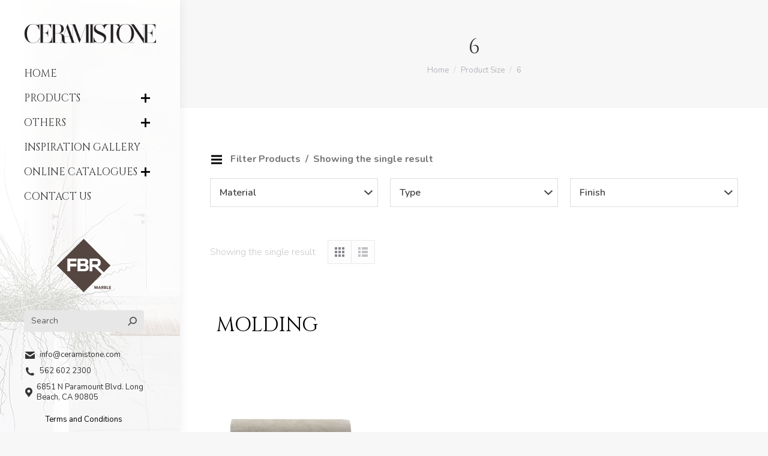

--- FILE ---
content_type: text/html; charset=UTF-8
request_url: http://ceramistone.com/size/6/
body_size: 17412
content:
<!DOCTYPE html>
<!--[if !(IE 6) | !(IE 7) | !(IE 8)  ]><!-->
<html lang="en-US" class="no-js">
<!--<![endif]-->
<head>
	<meta charset="UTF-8" />
		<meta name="viewport" content="width=device-width, initial-scale=1, maximum-scale=1, user-scalable=0">
		<meta name="theme-color" content="#000000"/>	<link rel="profile" href="https://gmpg.org/xfn/11" />
	        <script type="text/javascript">
            if (/Android|webOS|iPhone|iPad|iPod|BlackBerry|IEMobile|Opera Mini/i.test(navigator.userAgent)) {
                var originalAddEventListener = EventTarget.prototype.addEventListener,
                    oldWidth = window.innerWidth;

                EventTarget.prototype.addEventListener = function (eventName, eventHandler, useCapture) {
                    if (eventName === "resize") {
                        originalAddEventListener.call(this, eventName, function (event) {
                            if (oldWidth === window.innerWidth) {
                                return;
                            }
                            else if (oldWidth !== window.innerWidth) {
                                oldWidth = window.innerWidth;
                            }
                            if (eventHandler.handleEvent) {
                                eventHandler.handleEvent.call(this, event);
                            }
                            else {
                                eventHandler.call(this, event);
                            };
                        }, useCapture);
                    }
                    else {
                        originalAddEventListener.call(this, eventName, eventHandler, useCapture);
                    };
                };
            };
        </script>
		<script>!function(e,c){e[c]=e[c]+(e[c]&&" ")+"quform-js"}(document.documentElement,"className");</script><title>6 &#8211; CERAMISTONE</title>
<meta name='robots' content='max-image-preview:large' />
<link rel='dns-prefetch' href='//maps.googleapis.com' />
<link rel='dns-prefetch' href='//fonts.googleapis.com' />
<link rel="alternate" type="application/rss+xml" title="CERAMISTONE &raquo; Feed" href="http://ceramistone.com/feed/" />
<link rel="alternate" type="application/rss+xml" title="CERAMISTONE &raquo; Comments Feed" href="http://ceramistone.com/comments/feed/" />
<link rel="alternate" type="application/rss+xml" title="CERAMISTONE &raquo; 6 Size Feed" href="http://ceramistone.com/size/6/feed/" />
<style id='wp-img-auto-sizes-contain-inline-css' type='text/css'>
img:is([sizes=auto i],[sizes^="auto," i]){contain-intrinsic-size:3000px 1500px}
/*# sourceURL=wp-img-auto-sizes-contain-inline-css */
</style>
<style id='wp-emoji-styles-inline-css' type='text/css'>

	img.wp-smiley, img.emoji {
		display: inline !important;
		border: none !important;
		box-shadow: none !important;
		height: 1em !important;
		width: 1em !important;
		margin: 0 0.07em !important;
		vertical-align: -0.1em !important;
		background: none !important;
		padding: 0 !important;
	}
/*# sourceURL=wp-emoji-styles-inline-css */
</style>
<style id='wp-block-library-inline-css' type='text/css'>
:root{--wp-block-synced-color:#7a00df;--wp-block-synced-color--rgb:122,0,223;--wp-bound-block-color:var(--wp-block-synced-color);--wp-editor-canvas-background:#ddd;--wp-admin-theme-color:#007cba;--wp-admin-theme-color--rgb:0,124,186;--wp-admin-theme-color-darker-10:#006ba1;--wp-admin-theme-color-darker-10--rgb:0,107,160.5;--wp-admin-theme-color-darker-20:#005a87;--wp-admin-theme-color-darker-20--rgb:0,90,135;--wp-admin-border-width-focus:2px}@media (min-resolution:192dpi){:root{--wp-admin-border-width-focus:1.5px}}.wp-element-button{cursor:pointer}:root .has-very-light-gray-background-color{background-color:#eee}:root .has-very-dark-gray-background-color{background-color:#313131}:root .has-very-light-gray-color{color:#eee}:root .has-very-dark-gray-color{color:#313131}:root .has-vivid-green-cyan-to-vivid-cyan-blue-gradient-background{background:linear-gradient(135deg,#00d084,#0693e3)}:root .has-purple-crush-gradient-background{background:linear-gradient(135deg,#34e2e4,#4721fb 50%,#ab1dfe)}:root .has-hazy-dawn-gradient-background{background:linear-gradient(135deg,#faaca8,#dad0ec)}:root .has-subdued-olive-gradient-background{background:linear-gradient(135deg,#fafae1,#67a671)}:root .has-atomic-cream-gradient-background{background:linear-gradient(135deg,#fdd79a,#004a59)}:root .has-nightshade-gradient-background{background:linear-gradient(135deg,#330968,#31cdcf)}:root .has-midnight-gradient-background{background:linear-gradient(135deg,#020381,#2874fc)}:root{--wp--preset--font-size--normal:16px;--wp--preset--font-size--huge:42px}.has-regular-font-size{font-size:1em}.has-larger-font-size{font-size:2.625em}.has-normal-font-size{font-size:var(--wp--preset--font-size--normal)}.has-huge-font-size{font-size:var(--wp--preset--font-size--huge)}.has-text-align-center{text-align:center}.has-text-align-left{text-align:left}.has-text-align-right{text-align:right}.has-fit-text{white-space:nowrap!important}#end-resizable-editor-section{display:none}.aligncenter{clear:both}.items-justified-left{justify-content:flex-start}.items-justified-center{justify-content:center}.items-justified-right{justify-content:flex-end}.items-justified-space-between{justify-content:space-between}.screen-reader-text{border:0;clip-path:inset(50%);height:1px;margin:-1px;overflow:hidden;padding:0;position:absolute;width:1px;word-wrap:normal!important}.screen-reader-text:focus{background-color:#ddd;clip-path:none;color:#444;display:block;font-size:1em;height:auto;left:5px;line-height:normal;padding:15px 23px 14px;text-decoration:none;top:5px;width:auto;z-index:100000}html :where(.has-border-color){border-style:solid}html :where([style*=border-top-color]){border-top-style:solid}html :where([style*=border-right-color]){border-right-style:solid}html :where([style*=border-bottom-color]){border-bottom-style:solid}html :where([style*=border-left-color]){border-left-style:solid}html :where([style*=border-width]){border-style:solid}html :where([style*=border-top-width]){border-top-style:solid}html :where([style*=border-right-width]){border-right-style:solid}html :where([style*=border-bottom-width]){border-bottom-style:solid}html :where([style*=border-left-width]){border-left-style:solid}html :where(img[class*=wp-image-]){height:auto;max-width:100%}:where(figure){margin:0 0 1em}html :where(.is-position-sticky){--wp-admin--admin-bar--position-offset:var(--wp-admin--admin-bar--height,0px)}@media screen and (max-width:600px){html :where(.is-position-sticky){--wp-admin--admin-bar--position-offset:0px}}

/*# sourceURL=wp-block-library-inline-css */
</style><style id='global-styles-inline-css' type='text/css'>
:root{--wp--preset--aspect-ratio--square: 1;--wp--preset--aspect-ratio--4-3: 4/3;--wp--preset--aspect-ratio--3-4: 3/4;--wp--preset--aspect-ratio--3-2: 3/2;--wp--preset--aspect-ratio--2-3: 2/3;--wp--preset--aspect-ratio--16-9: 16/9;--wp--preset--aspect-ratio--9-16: 9/16;--wp--preset--color--black: #000000;--wp--preset--color--cyan-bluish-gray: #abb8c3;--wp--preset--color--white: #FFF;--wp--preset--color--pale-pink: #f78da7;--wp--preset--color--vivid-red: #cf2e2e;--wp--preset--color--luminous-vivid-orange: #ff6900;--wp--preset--color--luminous-vivid-amber: #fcb900;--wp--preset--color--light-green-cyan: #7bdcb5;--wp--preset--color--vivid-green-cyan: #00d084;--wp--preset--color--pale-cyan-blue: #8ed1fc;--wp--preset--color--vivid-cyan-blue: #0693e3;--wp--preset--color--vivid-purple: #9b51e0;--wp--preset--color--accent: #000000;--wp--preset--color--dark-gray: #111;--wp--preset--color--light-gray: #767676;--wp--preset--gradient--vivid-cyan-blue-to-vivid-purple: linear-gradient(135deg,rgb(6,147,227) 0%,rgb(155,81,224) 100%);--wp--preset--gradient--light-green-cyan-to-vivid-green-cyan: linear-gradient(135deg,rgb(122,220,180) 0%,rgb(0,208,130) 100%);--wp--preset--gradient--luminous-vivid-amber-to-luminous-vivid-orange: linear-gradient(135deg,rgb(252,185,0) 0%,rgb(255,105,0) 100%);--wp--preset--gradient--luminous-vivid-orange-to-vivid-red: linear-gradient(135deg,rgb(255,105,0) 0%,rgb(207,46,46) 100%);--wp--preset--gradient--very-light-gray-to-cyan-bluish-gray: linear-gradient(135deg,rgb(238,238,238) 0%,rgb(169,184,195) 100%);--wp--preset--gradient--cool-to-warm-spectrum: linear-gradient(135deg,rgb(74,234,220) 0%,rgb(151,120,209) 20%,rgb(207,42,186) 40%,rgb(238,44,130) 60%,rgb(251,105,98) 80%,rgb(254,248,76) 100%);--wp--preset--gradient--blush-light-purple: linear-gradient(135deg,rgb(255,206,236) 0%,rgb(152,150,240) 100%);--wp--preset--gradient--blush-bordeaux: linear-gradient(135deg,rgb(254,205,165) 0%,rgb(254,45,45) 50%,rgb(107,0,62) 100%);--wp--preset--gradient--luminous-dusk: linear-gradient(135deg,rgb(255,203,112) 0%,rgb(199,81,192) 50%,rgb(65,88,208) 100%);--wp--preset--gradient--pale-ocean: linear-gradient(135deg,rgb(255,245,203) 0%,rgb(182,227,212) 50%,rgb(51,167,181) 100%);--wp--preset--gradient--electric-grass: linear-gradient(135deg,rgb(202,248,128) 0%,rgb(113,206,126) 100%);--wp--preset--gradient--midnight: linear-gradient(135deg,rgb(2,3,129) 0%,rgb(40,116,252) 100%);--wp--preset--font-size--small: 13px;--wp--preset--font-size--medium: 20px;--wp--preset--font-size--large: 36px;--wp--preset--font-size--x-large: 42px;--wp--preset--spacing--20: 0.44rem;--wp--preset--spacing--30: 0.67rem;--wp--preset--spacing--40: 1rem;--wp--preset--spacing--50: 1.5rem;--wp--preset--spacing--60: 2.25rem;--wp--preset--spacing--70: 3.38rem;--wp--preset--spacing--80: 5.06rem;--wp--preset--shadow--natural: 6px 6px 9px rgba(0, 0, 0, 0.2);--wp--preset--shadow--deep: 12px 12px 50px rgba(0, 0, 0, 0.4);--wp--preset--shadow--sharp: 6px 6px 0px rgba(0, 0, 0, 0.2);--wp--preset--shadow--outlined: 6px 6px 0px -3px rgb(255, 255, 255), 6px 6px rgb(0, 0, 0);--wp--preset--shadow--crisp: 6px 6px 0px rgb(0, 0, 0);}:where(.is-layout-flex){gap: 0.5em;}:where(.is-layout-grid){gap: 0.5em;}body .is-layout-flex{display: flex;}.is-layout-flex{flex-wrap: wrap;align-items: center;}.is-layout-flex > :is(*, div){margin: 0;}body .is-layout-grid{display: grid;}.is-layout-grid > :is(*, div){margin: 0;}:where(.wp-block-columns.is-layout-flex){gap: 2em;}:where(.wp-block-columns.is-layout-grid){gap: 2em;}:where(.wp-block-post-template.is-layout-flex){gap: 1.25em;}:where(.wp-block-post-template.is-layout-grid){gap: 1.25em;}.has-black-color{color: var(--wp--preset--color--black) !important;}.has-cyan-bluish-gray-color{color: var(--wp--preset--color--cyan-bluish-gray) !important;}.has-white-color{color: var(--wp--preset--color--white) !important;}.has-pale-pink-color{color: var(--wp--preset--color--pale-pink) !important;}.has-vivid-red-color{color: var(--wp--preset--color--vivid-red) !important;}.has-luminous-vivid-orange-color{color: var(--wp--preset--color--luminous-vivid-orange) !important;}.has-luminous-vivid-amber-color{color: var(--wp--preset--color--luminous-vivid-amber) !important;}.has-light-green-cyan-color{color: var(--wp--preset--color--light-green-cyan) !important;}.has-vivid-green-cyan-color{color: var(--wp--preset--color--vivid-green-cyan) !important;}.has-pale-cyan-blue-color{color: var(--wp--preset--color--pale-cyan-blue) !important;}.has-vivid-cyan-blue-color{color: var(--wp--preset--color--vivid-cyan-blue) !important;}.has-vivid-purple-color{color: var(--wp--preset--color--vivid-purple) !important;}.has-black-background-color{background-color: var(--wp--preset--color--black) !important;}.has-cyan-bluish-gray-background-color{background-color: var(--wp--preset--color--cyan-bluish-gray) !important;}.has-white-background-color{background-color: var(--wp--preset--color--white) !important;}.has-pale-pink-background-color{background-color: var(--wp--preset--color--pale-pink) !important;}.has-vivid-red-background-color{background-color: var(--wp--preset--color--vivid-red) !important;}.has-luminous-vivid-orange-background-color{background-color: var(--wp--preset--color--luminous-vivid-orange) !important;}.has-luminous-vivid-amber-background-color{background-color: var(--wp--preset--color--luminous-vivid-amber) !important;}.has-light-green-cyan-background-color{background-color: var(--wp--preset--color--light-green-cyan) !important;}.has-vivid-green-cyan-background-color{background-color: var(--wp--preset--color--vivid-green-cyan) !important;}.has-pale-cyan-blue-background-color{background-color: var(--wp--preset--color--pale-cyan-blue) !important;}.has-vivid-cyan-blue-background-color{background-color: var(--wp--preset--color--vivid-cyan-blue) !important;}.has-vivid-purple-background-color{background-color: var(--wp--preset--color--vivid-purple) !important;}.has-black-border-color{border-color: var(--wp--preset--color--black) !important;}.has-cyan-bluish-gray-border-color{border-color: var(--wp--preset--color--cyan-bluish-gray) !important;}.has-white-border-color{border-color: var(--wp--preset--color--white) !important;}.has-pale-pink-border-color{border-color: var(--wp--preset--color--pale-pink) !important;}.has-vivid-red-border-color{border-color: var(--wp--preset--color--vivid-red) !important;}.has-luminous-vivid-orange-border-color{border-color: var(--wp--preset--color--luminous-vivid-orange) !important;}.has-luminous-vivid-amber-border-color{border-color: var(--wp--preset--color--luminous-vivid-amber) !important;}.has-light-green-cyan-border-color{border-color: var(--wp--preset--color--light-green-cyan) !important;}.has-vivid-green-cyan-border-color{border-color: var(--wp--preset--color--vivid-green-cyan) !important;}.has-pale-cyan-blue-border-color{border-color: var(--wp--preset--color--pale-cyan-blue) !important;}.has-vivid-cyan-blue-border-color{border-color: var(--wp--preset--color--vivid-cyan-blue) !important;}.has-vivid-purple-border-color{border-color: var(--wp--preset--color--vivid-purple) !important;}.has-vivid-cyan-blue-to-vivid-purple-gradient-background{background: var(--wp--preset--gradient--vivid-cyan-blue-to-vivid-purple) !important;}.has-light-green-cyan-to-vivid-green-cyan-gradient-background{background: var(--wp--preset--gradient--light-green-cyan-to-vivid-green-cyan) !important;}.has-luminous-vivid-amber-to-luminous-vivid-orange-gradient-background{background: var(--wp--preset--gradient--luminous-vivid-amber-to-luminous-vivid-orange) !important;}.has-luminous-vivid-orange-to-vivid-red-gradient-background{background: var(--wp--preset--gradient--luminous-vivid-orange-to-vivid-red) !important;}.has-very-light-gray-to-cyan-bluish-gray-gradient-background{background: var(--wp--preset--gradient--very-light-gray-to-cyan-bluish-gray) !important;}.has-cool-to-warm-spectrum-gradient-background{background: var(--wp--preset--gradient--cool-to-warm-spectrum) !important;}.has-blush-light-purple-gradient-background{background: var(--wp--preset--gradient--blush-light-purple) !important;}.has-blush-bordeaux-gradient-background{background: var(--wp--preset--gradient--blush-bordeaux) !important;}.has-luminous-dusk-gradient-background{background: var(--wp--preset--gradient--luminous-dusk) !important;}.has-pale-ocean-gradient-background{background: var(--wp--preset--gradient--pale-ocean) !important;}.has-electric-grass-gradient-background{background: var(--wp--preset--gradient--electric-grass) !important;}.has-midnight-gradient-background{background: var(--wp--preset--gradient--midnight) !important;}.has-small-font-size{font-size: var(--wp--preset--font-size--small) !important;}.has-medium-font-size{font-size: var(--wp--preset--font-size--medium) !important;}.has-large-font-size{font-size: var(--wp--preset--font-size--large) !important;}.has-x-large-font-size{font-size: var(--wp--preset--font-size--x-large) !important;}
/*# sourceURL=global-styles-inline-css */
</style>

<style id='classic-theme-styles-inline-css' type='text/css'>
/*! This file is auto-generated */
.wp-block-button__link{color:#fff;background-color:#32373c;border-radius:9999px;box-shadow:none;text-decoration:none;padding:calc(.667em + 2px) calc(1.333em + 2px);font-size:1.125em}.wp-block-file__button{background:#32373c;color:#fff;text-decoration:none}
/*# sourceURL=/wp-includes/css/classic-themes.min.css */
</style>
<style id='woocommerce-inline-inline-css' type='text/css'>
.woocommerce form .form-row .required { visibility: visible; }
/*# sourceURL=woocommerce-inline-inline-css */
</style>
<link rel='stylesheet' id='quform-css' href='http://ceramistone.com/wp-content/plugins/quform/cache/quform.css?ver=1634113142' type='text/css' media='all' />
<link rel='stylesheet' id='the7-fontello-css' href='http://ceramistone.com/wp-content/themes/dt-the7/fonts/fontello/css/fontello.min.css?ver=9.17.1.1' type='text/css' media='all' />
<link rel='stylesheet' id='prdctfltr-css' href='http://ceramistone.com/wp-content/plugins/prdctfltr/lib/css/style.min.css?ver=6.6.3' type='text/css' media='all' />
<link rel='stylesheet' id='dt-web-fonts-css' href='https://fonts.googleapis.com/css?family=Roboto:400,600,700%7CNunito:300,400,400italic,600,700%7CCinzel:400,600,700,normal%7CLibre+Baskerville:400,600,700' type='text/css' media='all' />
<link rel='stylesheet' id='dt-main-css' href='http://ceramistone.com/wp-content/themes/dt-the7/css/main.min.css?ver=9.17.1.1' type='text/css' media='all' />
<style id='dt-main-inline-css' type='text/css'>
body #load {
  display: block;
  height: 100%;
  overflow: hidden;
  position: fixed;
  width: 100%;
  z-index: 9901;
  opacity: 1;
  visibility: visible;
  transition: all .35s ease-out;
}
.load-wrap {
  width: 100%;
  height: 100%;
  background-position: center center;
  background-repeat: no-repeat;
  text-align: center;
}
.load-wrap > svg {
  position: absolute;
  top: 50%;
  left: 50%;
  transform: translate(-50%,-50%);
}
#load {
  background-color: #ffffff;
}
.uil-default rect:not(.bk) {
  fill: rgba(51,51,51,0.3);
}
.uil-ring > path {
  fill: rgba(51,51,51,0.3);
}
.ring-loader .circle {
  fill: rgba(51,51,51,0.3);
}
.ring-loader .moving-circle {
  fill: #333333;
}
.uil-hourglass .glass {
  stroke: #333333;
}
.uil-hourglass .sand {
  fill: rgba(51,51,51,0.3);
}
.spinner-loader .load-wrap {
  background-image: url("data:image/svg+xml,%3Csvg width='75px' height='75px' xmlns='http://www.w3.org/2000/svg' viewBox='0 0 100 100' preserveAspectRatio='xMidYMid' class='uil-default'%3E%3Crect x='0' y='0' width='100' height='100' fill='none' class='bk'%3E%3C/rect%3E%3Crect  x='46.5' y='40' width='7' height='20' rx='5' ry='5' fill='rgba%2851%2C51%2C51%2C0.3%29' transform='rotate(0 50 50) translate(0 -30)'%3E  %3Canimate attributeName='opacity' from='1' to='0' dur='1s' begin='0s' repeatCount='indefinite'/%3E%3C/rect%3E%3Crect  x='46.5' y='40' width='7' height='20' rx='5' ry='5' fill='rgba%2851%2C51%2C51%2C0.3%29' transform='rotate(30 50 50) translate(0 -30)'%3E  %3Canimate attributeName='opacity' from='1' to='0' dur='1s' begin='0.08333333333333333s' repeatCount='indefinite'/%3E%3C/rect%3E%3Crect  x='46.5' y='40' width='7' height='20' rx='5' ry='5' fill='rgba%2851%2C51%2C51%2C0.3%29' transform='rotate(60 50 50) translate(0 -30)'%3E  %3Canimate attributeName='opacity' from='1' to='0' dur='1s' begin='0.16666666666666666s' repeatCount='indefinite'/%3E%3C/rect%3E%3Crect  x='46.5' y='40' width='7' height='20' rx='5' ry='5' fill='rgba%2851%2C51%2C51%2C0.3%29' transform='rotate(90 50 50) translate(0 -30)'%3E  %3Canimate attributeName='opacity' from='1' to='0' dur='1s' begin='0.25s' repeatCount='indefinite'/%3E%3C/rect%3E%3Crect  x='46.5' y='40' width='7' height='20' rx='5' ry='5' fill='rgba%2851%2C51%2C51%2C0.3%29' transform='rotate(120 50 50) translate(0 -30)'%3E  %3Canimate attributeName='opacity' from='1' to='0' dur='1s' begin='0.3333333333333333s' repeatCount='indefinite'/%3E%3C/rect%3E%3Crect  x='46.5' y='40' width='7' height='20' rx='5' ry='5' fill='rgba%2851%2C51%2C51%2C0.3%29' transform='rotate(150 50 50) translate(0 -30)'%3E  %3Canimate attributeName='opacity' from='1' to='0' dur='1s' begin='0.4166666666666667s' repeatCount='indefinite'/%3E%3C/rect%3E%3Crect  x='46.5' y='40' width='7' height='20' rx='5' ry='5' fill='rgba%2851%2C51%2C51%2C0.3%29' transform='rotate(180 50 50) translate(0 -30)'%3E  %3Canimate attributeName='opacity' from='1' to='0' dur='1s' begin='0.5s' repeatCount='indefinite'/%3E%3C/rect%3E%3Crect  x='46.5' y='40' width='7' height='20' rx='5' ry='5' fill='rgba%2851%2C51%2C51%2C0.3%29' transform='rotate(210 50 50) translate(0 -30)'%3E  %3Canimate attributeName='opacity' from='1' to='0' dur='1s' begin='0.5833333333333334s' repeatCount='indefinite'/%3E%3C/rect%3E%3Crect  x='46.5' y='40' width='7' height='20' rx='5' ry='5' fill='rgba%2851%2C51%2C51%2C0.3%29' transform='rotate(240 50 50) translate(0 -30)'%3E  %3Canimate attributeName='opacity' from='1' to='0' dur='1s' begin='0.6666666666666666s' repeatCount='indefinite'/%3E%3C/rect%3E%3Crect  x='46.5' y='40' width='7' height='20' rx='5' ry='5' fill='rgba%2851%2C51%2C51%2C0.3%29' transform='rotate(270 50 50) translate(0 -30)'%3E  %3Canimate attributeName='opacity' from='1' to='0' dur='1s' begin='0.75s' repeatCount='indefinite'/%3E%3C/rect%3E%3Crect  x='46.5' y='40' width='7' height='20' rx='5' ry='5' fill='rgba%2851%2C51%2C51%2C0.3%29' transform='rotate(300 50 50) translate(0 -30)'%3E  %3Canimate attributeName='opacity' from='1' to='0' dur='1s' begin='0.8333333333333334s' repeatCount='indefinite'/%3E%3C/rect%3E%3Crect  x='46.5' y='40' width='7' height='20' rx='5' ry='5' fill='rgba%2851%2C51%2C51%2C0.3%29' transform='rotate(330 50 50) translate(0 -30)'%3E  %3Canimate attributeName='opacity' from='1' to='0' dur='1s' begin='0.9166666666666666s' repeatCount='indefinite'/%3E%3C/rect%3E%3C/svg%3E");
}
.ring-loader .load-wrap {
  background-image: url("data:image/svg+xml,%3Csvg xmlns='http://www.w3.org/2000/svg' viewBox='0 0 32 32' width='72' height='72' fill='rgba%2851%2C51%2C51%2C0.3%29'%3E   %3Cpath opacity='.25' d='M16 0 A16 16 0 0 0 16 32 A16 16 0 0 0 16 0 M16 4 A12 12 0 0 1 16 28 A12 12 0 0 1 16 4'/%3E   %3Cpath d='M16 0 A16 16 0 0 1 32 16 L28 16 A12 12 0 0 0 16 4z'%3E     %3CanimateTransform attributeName='transform' type='rotate' from='0 16 16' to='360 16 16' dur='0.8s' repeatCount='indefinite' /%3E   %3C/path%3E %3C/svg%3E");
}
.hourglass-loader .load-wrap {
  background-image: url("data:image/svg+xml,%3Csvg xmlns='http://www.w3.org/2000/svg' viewBox='0 0 32 32' width='72' height='72' fill='rgba%2851%2C51%2C51%2C0.3%29'%3E   %3Cpath transform='translate(2)' d='M0 12 V20 H4 V12z'%3E      %3Canimate attributeName='d' values='M0 12 V20 H4 V12z; M0 4 V28 H4 V4z; M0 12 V20 H4 V12z; M0 12 V20 H4 V12z' dur='1.2s' repeatCount='indefinite' begin='0' keytimes='0;.2;.5;1' keySplines='0.2 0.2 0.4 0.8;0.2 0.6 0.4 0.8;0.2 0.8 0.4 0.8' calcMode='spline'  /%3E   %3C/path%3E   %3Cpath transform='translate(8)' d='M0 12 V20 H4 V12z'%3E     %3Canimate attributeName='d' values='M0 12 V20 H4 V12z; M0 4 V28 H4 V4z; M0 12 V20 H4 V12z; M0 12 V20 H4 V12z' dur='1.2s' repeatCount='indefinite' begin='0.2' keytimes='0;.2;.5;1' keySplines='0.2 0.2 0.4 0.8;0.2 0.6 0.4 0.8;0.2 0.8 0.4 0.8' calcMode='spline'  /%3E   %3C/path%3E   %3Cpath transform='translate(14)' d='M0 12 V20 H4 V12z'%3E     %3Canimate attributeName='d' values='M0 12 V20 H4 V12z; M0 4 V28 H4 V4z; M0 12 V20 H4 V12z; M0 12 V20 H4 V12z' dur='1.2s' repeatCount='indefinite' begin='0.4' keytimes='0;.2;.5;1' keySplines='0.2 0.2 0.4 0.8;0.2 0.6 0.4 0.8;0.2 0.8 0.4 0.8' calcMode='spline' /%3E   %3C/path%3E   %3Cpath transform='translate(20)' d='M0 12 V20 H4 V12z'%3E     %3Canimate attributeName='d' values='M0 12 V20 H4 V12z; M0 4 V28 H4 V4z; M0 12 V20 H4 V12z; M0 12 V20 H4 V12z' dur='1.2s' repeatCount='indefinite' begin='0.6' keytimes='0;.2;.5;1' keySplines='0.2 0.2 0.4 0.8;0.2 0.6 0.4 0.8;0.2 0.8 0.4 0.8' calcMode='spline' /%3E   %3C/path%3E   %3Cpath transform='translate(26)' d='M0 12 V20 H4 V12z'%3E     %3Canimate attributeName='d' values='M0 12 V20 H4 V12z; M0 4 V28 H4 V4z; M0 12 V20 H4 V12z; M0 12 V20 H4 V12z' dur='1.2s' repeatCount='indefinite' begin='0.8' keytimes='0;.2;.5;1' keySplines='0.2 0.2 0.4 0.8;0.2 0.6 0.4 0.8;0.2 0.8 0.4 0.8' calcMode='spline' /%3E   %3C/path%3E %3C/svg%3E");
}

/*# sourceURL=dt-main-inline-css */
</style>
<link rel='stylesheet' id='the7-font-css' href='http://ceramistone.com/wp-content/themes/dt-the7/fonts/icomoon-the7-font/icomoon-the7-font.min.css?ver=9.17.1.1' type='text/css' media='all' />
<link rel='stylesheet' id='the7-custom-scrollbar-css' href='http://ceramistone.com/wp-content/themes/dt-the7/lib/custom-scrollbar/custom-scrollbar.min.css?ver=9.17.1.1' type='text/css' media='all' />
<link rel='stylesheet' id='the7-wpbakery-css' href='http://ceramistone.com/wp-content/themes/dt-the7/css/wpbakery.min.css?ver=9.17.1.1' type='text/css' media='all' />
<link rel='stylesheet' id='the7-css-vars-css' href='http://ceramistone.com/wp-content/uploads/the7-css/css-vars.css?ver=e8115e41e0b9' type='text/css' media='all' />
<link rel='stylesheet' id='dt-custom-css' href='http://ceramistone.com/wp-content/uploads/the7-css/custom.css?ver=e8115e41e0b9' type='text/css' media='all' />
<link rel='stylesheet' id='wc-dt-custom-css' href='http://ceramistone.com/wp-content/uploads/the7-css/compatibility/wc-dt-custom.css?ver=e8115e41e0b9' type='text/css' media='all' />
<link rel='stylesheet' id='dt-media-css' href='http://ceramistone.com/wp-content/uploads/the7-css/media.css?ver=e8115e41e0b9' type='text/css' media='all' />
<link rel='stylesheet' id='the7-mega-menu-css' href='http://ceramistone.com/wp-content/uploads/the7-css/mega-menu.css?ver=e8115e41e0b9' type='text/css' media='all' />
<link rel='stylesheet' id='the7-elements-css' href='http://ceramistone.com/wp-content/uploads/the7-css/post-type-dynamic.css?ver=e8115e41e0b9' type='text/css' media='all' />
<link rel='stylesheet' id='style-css' href='http://ceramistone.com/wp-content/themes/dt-the7/style.css?ver=9.17.1.1' type='text/css' media='all' />
<link rel='stylesheet' id='ultimate-vc-addons-style-min-css' href='http://ceramistone.com/wp-content/plugins/Ultimate_VC_Addons/assets/min-css/ultimate.min.css?ver=3.19.11' type='text/css' media='all' />
<link rel='stylesheet' id='ultimate-vc-addons-icons-css' href='http://ceramistone.com/wp-content/plugins/Ultimate_VC_Addons/assets/css/icons.css?ver=3.19.11' type='text/css' media='all' />
<link rel='stylesheet' id='ultimate-vc-addons-vidcons-css' href='http://ceramistone.com/wp-content/plugins/Ultimate_VC_Addons/assets/fonts/vidcons.css?ver=3.19.11' type='text/css' media='all' />
<link rel='stylesheet' id='fontawesome-css' href='http://ceramistone.com/wp-content/plugins/cviiz-tools/assets/css/font-awesome.min.css?ver=4.4.0' type='text/css' media='all' />
<link rel='stylesheet' id='cviiz-layout-css' href='//ceramistone.com/wp-content/plugins/cviiz-tools/assets/css/cviiz.css?ver=3.2' type='text/css' media='all' />
<link rel='stylesheet' id='cviiz-prettyphoto-css' href='//ceramistone.com/wp-content/plugins/cviiz-tools/assets/css/prettyPhoto.css?ver=3.2' type='text/css' media='all' />
<link rel='stylesheet' id='cviiz-datatables-css' href='//ceramistone.com/wp-content/plugins/cviiz-tools/assets/css/datatables.min.css?ver=3.2' type='text/css' media='all' />
<script type="text/javascript" src="http://ceramistone.com/wp-includes/js/jquery/jquery.min.js?ver=3.7.1" id="jquery-core-js"></script>
<script type="text/javascript" src="http://ceramistone.com/wp-includes/js/jquery/jquery-migrate.min.js?ver=3.4.1" id="jquery-migrate-js"></script>
<script type="text/javascript" id="dt-above-fold-js-extra">
/* <![CDATA[ */
var dtLocal = {"themeUrl":"http://ceramistone.com/wp-content/themes/dt-the7","passText":"To view this protected post, enter the password below:","moreButtonText":{"loading":"Loading...","loadMore":"Load more"},"postID":"130","ajaxurl":"http://ceramistone.com/wp-admin/admin-ajax.php","REST":{"baseUrl":"http://ceramistone.com/wp-json/the7/v1","endpoints":{"sendMail":"/send-mail"}},"contactMessages":{"required":"One or more fields have an error. Please check and try again.","terms":"Please accept the privacy policy.","fillTheCaptchaError":"Please, fill the captcha."},"captchaSiteKey":"","ajaxNonce":"7b1019a9bd","pageData":{"type":"archive","template":null,"layout":"masonry"},"themeSettings":{"smoothScroll":"off","lazyLoading":false,"accentColor":{"mode":"solid","color":"#000000"},"desktopHeader":{"height":""},"ToggleCaptionEnabled":"disabled","ToggleCaption":"Navigation","floatingHeader":{"showAfter":110,"showMenu":true,"height":60,"logo":{"showLogo":true,"html":"\u003Cimg class=\" preload-me\" src=\"http://ceramistone.com/wp-content/themes/dt-the7/inc/presets/images/full/skin11r.header-style-floating-logo-regular.png\" srcset=\"http://ceramistone.com/wp-content/themes/dt-the7/inc/presets/images/full/skin11r.header-style-floating-logo-regular.png 44w, http://ceramistone.com/wp-content/themes/dt-the7/inc/presets/images/full/skin11r.header-style-floating-logo-hd.png 88w\" width=\"44\" height=\"44\"   sizes=\"44px\" alt=\"CERAMISTONE\" /\u003E","url":"http://ceramistone.com/"}},"topLine":{"floatingTopLine":{"logo":{"showLogo":false,"html":""}}},"mobileHeader":{"firstSwitchPoint":1200,"secondSwitchPoint":778,"firstSwitchPointHeight":60,"secondSwitchPointHeight":60,"mobileToggleCaptionEnabled":"disabled","mobileToggleCaption":"Menu"},"stickyMobileHeaderFirstSwitch":{"logo":{"html":"\u003Cimg class=\" preload-me\" src=\"http://ceramistone.com/wp-content/uploads/2021/08/logo.png\" srcset=\"http://ceramistone.com/wp-content/uploads/2021/08/logo.png 300w, http://ceramistone.com/wp-content/uploads/2021/08/logo@2x.png 600w\" width=\"300\" height=\"44\"   sizes=\"300px\" alt=\"CERAMISTONE\" /\u003E"}},"stickyMobileHeaderSecondSwitch":{"logo":{"html":"\u003Cimg class=\" preload-me\" src=\"http://ceramistone.com/wp-content/uploads/2021/08/logo.png\" srcset=\"http://ceramistone.com/wp-content/uploads/2021/08/logo.png 300w, http://ceramistone.com/wp-content/uploads/2021/08/logo@2x.png 600w\" width=\"300\" height=\"44\"   sizes=\"300px\" alt=\"CERAMISTONE\" /\u003E"}},"content":{"textColor":"#757575","headerColor":"#000000"},"sidebar":{"switchPoint":992},"boxedWidth":"1340px","stripes":{"stripe1":{"textColor":"#787d85","headerColor":"#3b3f4a"},"stripe2":{"textColor":"#8b9199","headerColor":"#ffffff"},"stripe3":{"textColor":"#ffffff","headerColor":"#ffffff"}}},"VCMobileScreenWidth":"768","wcCartFragmentHash":"7863f1177ff79199abb4fef231c5a588"};
var dtShare = {"shareButtonText":{"facebook":"Share on Facebook","twitter":"Tweet","pinterest":"Pin it","linkedin":"Share on Linkedin","whatsapp":"Share on Whatsapp"},"overlayOpacity":"85"};
//# sourceURL=dt-above-fold-js-extra
/* ]]> */
</script>
<script type="text/javascript" src="http://ceramistone.com/wp-content/themes/dt-the7/js/above-the-fold.min.js?ver=9.17.1.1" id="dt-above-fold-js"></script>
<script type="text/javascript" src="http://ceramistone.com/wp-content/themes/dt-the7/js/compatibility/woocommerce/woocommerce.min.js?ver=9.17.1.1" id="dt-woocommerce-js"></script>
<script type="text/javascript" src="http://ceramistone.com/wp-content/plugins/Ultimate_VC_Addons/assets/min-js/modernizr-custom.min.js?ver=3.19.11" id="ultimate-vc-addons-modernizr-js"></script>
<script type="text/javascript" src="http://ceramistone.com/wp-content/plugins/Ultimate_VC_Addons/assets/min-js/jquery-ui.min.js?ver=3.19.11" id="jquery_ui-js"></script>
<script type="text/javascript" src="https://maps.googleapis.com/maps/api/js" id="ultimate-vc-addons-googleapis-js"></script>
<script type="text/javascript" src="http://ceramistone.com/wp-includes/js/jquery/ui/core.min.js?ver=1.13.3" id="jquery-ui-core-js"></script>
<script type="text/javascript" src="http://ceramistone.com/wp-includes/js/jquery/ui/mouse.min.js?ver=1.13.3" id="jquery-ui-mouse-js"></script>
<script type="text/javascript" src="http://ceramistone.com/wp-includes/js/jquery/ui/slider.min.js?ver=1.13.3" id="jquery-ui-slider-js"></script>
<script type="text/javascript" src="http://ceramistone.com/wp-content/plugins/Ultimate_VC_Addons/assets/min-js/jquery-ui-labeledslider.min.js?ver=3.19.11" id="ultimate-vc-addons_range_tick-js"></script>
<script type="text/javascript" src="http://ceramistone.com/wp-content/plugins/Ultimate_VC_Addons/assets/min-js/ultimate.min.js?ver=3.19.11" id="ultimate-vc-addons-script-js"></script>
<script type="text/javascript" src="http://ceramistone.com/wp-content/plugins/Ultimate_VC_Addons/assets/min-js/modal-all.min.js?ver=3.19.11" id="ultimate-vc-addons-modal-all-js"></script>
<script type="text/javascript" src="http://ceramistone.com/wp-content/plugins/Ultimate_VC_Addons/assets/min-js/jparallax.min.js?ver=3.19.11" id="ultimate-vc-addons-jquery.shake-js"></script>
<script type="text/javascript" src="http://ceramistone.com/wp-content/plugins/Ultimate_VC_Addons/assets/min-js/vhparallax.min.js?ver=3.19.11" id="ultimate-vc-addons-jquery.vhparallax-js"></script>
<script type="text/javascript" src="http://ceramistone.com/wp-content/plugins/Ultimate_VC_Addons/assets/min-js/ultimate_bg.min.js?ver=3.19.11" id="ultimate-vc-addons-row-bg-js"></script>
<script type="text/javascript" src="http://ceramistone.com/wp-content/plugins/Ultimate_VC_Addons/assets/min-js/mb-YTPlayer.min.js?ver=3.19.11" id="ultimate-vc-addons-jquery.ytplayer-js"></script>
<link rel="https://api.w.org/" href="http://ceramistone.com/wp-json/" /><link rel="EditURI" type="application/rsd+xml" title="RSD" href="http://ceramistone.com/xmlrpc.php?rsd" />
<meta name="generator" content="WordPress 6.9" />
<meta name="generator" content="WooCommerce 5.7.2" />
    <script>
	  
	  var fb5_books=[];
	
	</script>
    <script>
	
	  fb5_books['online-catalogue']={bcg:"#444444",w:"1417",h:"1417",opacity:"1",toolsHeight:"60"}
	  	  
	
	</script>
    
        <script>
	
	  fb5_books['terrazzo-collection-online-catalogue']={bcg:"#444444",w:"550",h:"733",opacity:"1",toolsHeight:"60"}
	  	  
	
	</script>
    
    

<script type="text/javascript">
var fb5_plugin_url = 'http://ceramistone.com/wp-content/plugins/jquery_diamond_flipbook/';
</script>
	<noscript><style>.woocommerce-product-gallery{ opacity: 1 !important; }</style></noscript>
	<meta name="generator" content="Powered by WPBakery Page Builder - drag and drop page builder for WordPress."/>
<meta name="generator" content="Powered by Slider Revolution 6.5.8 - responsive, Mobile-Friendly Slider Plugin for WordPress with comfortable drag and drop interface." />
<script type="text/javascript" id="the7-loader-script">
document.addEventListener("DOMContentLoaded", function(event) { 
	var load = document.getElementById("load");
	if(!load.classList.contains('loader-removed')){
		var removeLoading = setTimeout(function() {
			load.className += " loader-removed";
		}, 300);
	}
});
</script>
		<link rel="icon" href="http://ceramistone.com/wp-content/uploads/2021/08/favicon.png" type="image/png" sizes="16x16"/><link rel="icon" href="http://ceramistone.com/wp-content/uploads/2021/08/favicon.png" type="image/png" sizes="32x32"/><meta name="generator" content="WooCommerce Product Filter - All in One WooCommerce Filter"/><script type="text/javascript">function setREVStartSize(e){
			//window.requestAnimationFrame(function() {				 
				window.RSIW = window.RSIW===undefined ? window.innerWidth : window.RSIW;	
				window.RSIH = window.RSIH===undefined ? window.innerHeight : window.RSIH;	
				try {								
					var pw = document.getElementById(e.c).parentNode.offsetWidth,
						newh;
					pw = pw===0 || isNaN(pw) ? window.RSIW : pw;
					e.tabw = e.tabw===undefined ? 0 : parseInt(e.tabw);
					e.thumbw = e.thumbw===undefined ? 0 : parseInt(e.thumbw);
					e.tabh = e.tabh===undefined ? 0 : parseInt(e.tabh);
					e.thumbh = e.thumbh===undefined ? 0 : parseInt(e.thumbh);
					e.tabhide = e.tabhide===undefined ? 0 : parseInt(e.tabhide);
					e.thumbhide = e.thumbhide===undefined ? 0 : parseInt(e.thumbhide);
					e.mh = e.mh===undefined || e.mh=="" || e.mh==="auto" ? 0 : parseInt(e.mh,0);		
					if(e.layout==="fullscreen" || e.l==="fullscreen") 						
						newh = Math.max(e.mh,window.RSIH);					
					else{					
						e.gw = Array.isArray(e.gw) ? e.gw : [e.gw];
						for (var i in e.rl) if (e.gw[i]===undefined || e.gw[i]===0) e.gw[i] = e.gw[i-1];					
						e.gh = e.el===undefined || e.el==="" || (Array.isArray(e.el) && e.el.length==0)? e.gh : e.el;
						e.gh = Array.isArray(e.gh) ? e.gh : [e.gh];
						for (var i in e.rl) if (e.gh[i]===undefined || e.gh[i]===0) e.gh[i] = e.gh[i-1];
											
						var nl = new Array(e.rl.length),
							ix = 0,						
							sl;					
						e.tabw = e.tabhide>=pw ? 0 : e.tabw;
						e.thumbw = e.thumbhide>=pw ? 0 : e.thumbw;
						e.tabh = e.tabhide>=pw ? 0 : e.tabh;
						e.thumbh = e.thumbhide>=pw ? 0 : e.thumbh;					
						for (var i in e.rl) nl[i] = e.rl[i]<window.RSIW ? 0 : e.rl[i];
						sl = nl[0];									
						for (var i in nl) if (sl>nl[i] && nl[i]>0) { sl = nl[i]; ix=i;}															
						var m = pw>(e.gw[ix]+e.tabw+e.thumbw) ? 1 : (pw-(e.tabw+e.thumbw)) / (e.gw[ix]);					
						newh =  (e.gh[ix] * m) + (e.tabh + e.thumbh);
					}
					var el = document.getElementById(e.c);
					if (el!==null && el) el.style.height = newh+"px";					
					el = document.getElementById(e.c+"_wrapper");
					if (el!==null && el) {
						el.style.height = newh+"px";
						el.style.display = "block";
					}
				} catch(e){
					console.log("Failure at Presize of Slider:" + e)
				}					   
			//});
		  };</script>
<noscript><style> .wpb_animate_when_almost_visible { opacity: 1; }</style></noscript><script type="text/javascript">
jQuery( function ( $ ) {
    jQuery(document).ready(function($) {
        // TABLE ORDER PLUGIN START
        $('#tablepress-1').DataTable({"order":[],"orderClasses":false,"pageLength": 300,});
        // TABLE ORDER PLUGIN END

        // DASHBOARD ORDER TABLE DATE START      
            $('#hkn-das-order-date-asc-1').click();
        // DASHBOARD ORDER TABLE DATE END
 
    });
});
</script><style id='the7-custom-inline-css' type='text/css'>
.near-logo-first-switch.first {
    display: flex;
    justify-content: center;
    align-items: center;
}

.home .footer, .woocommerce-ordering {
	display: none;
}

.mini-widgets .text-area a:not(.dt-btn) {
    text-decoration: none;
}


.home .masthead:not(.mixed-header) {
    background: #ffffff url(../../../../../../wp-content/themes/dt-the7/images/backgrounds/patterns/full/subtle_grunge.png) repeat center center;
    background-size: auto;
}

.masthead:not(.mixed-header) {
    background: #ffffff url(/wp-content/uploads/2021/08/left-header-bg-3.jpg) repeat center center;
    background-size: auto;
}

.home .side-header .header-bar {
    background-color: transparent;
}

.side-header .header-bar {
    background-color: rgb(255,255,255,0.7);
}

.sub-downwards .next-level-button:before, .sub-downwards.dt-parent-menu-clickable.side-header .next-level-button:before {
    font-size: 15px !important;
    color: #000;
}


.wc-layout-list {
		position: relative;
}


.switcher-wrap {
/*     margin-bottom: -15px; */
}
.loading-effect-none {
		position: relative;
/* 		margin: 45px 0 60px 0; */
	  margin: 0;
}

.dt-products .dt-css-grid .wf-cell:nth-child(1) .product,
.dt-products .dt-css-grid .wf-cell:nth-child(2) .product,
.dt-products .dt-css-grid .wf-cell:nth-child(3) .product {
    padding-top: 115px;
}
.dt-products .dt-css-grid .wf-cell .product-category.product {
    padding-top: 0;
}

.dt-products .product:nth-child(1) {
/*     padding-top: 150px; */
}


.page-id-256 #main {
	padding: 47px 0 70px 0;
}

.page-id-256 .content th {
    border-color: transparent;
}

.page-id-256 .content th, .page-id-256 .content tr:first-child td {
    border-top: 0px solid transparent;
}

table.dataTable thead th {
    border-bottom: 1px solid #b9b9b9 !important;
		color: #000;
    font-weight: 400;
}

.page-id-256 .content td:first-child {
    font-weight: 600;
    color: #000;
}


.dataTables_wrapper .dataTables_length {
    display: none;
}
.dataTables_wrapper .dataTables_filter {
    float: none;
    text-align: center;
    width: 100%;
}

.dataTables_wrapper .dataTables_filter label {
    background-color: black;
    color: #fff;
    padding: 15px 0px 13px 20px;
    border-radius: 5px;
    border: 1px solid #000;
		border-color: #dedede;
}

.dataTables_wrapper .dataTables_filter label input {
    margin-left: 1em;
    width: 80%;
    padding: 25px;
    margin-bottom: 40px;
    border-radius: 0px 5px 5px 0px;
    margin-right: -2px;
	color: #000;
}

table.dataTable tbody th, table.dataTable tbody td {
    padding: 7px 10px;
    font-size: 13px;
}


.dataTables_wrapper .dataTables_info {
    font-size: 11px;
}
.dataTables_wrapper .dataTables_paginate {
    display: none;
}


.mini-search {
	margin-bottom: 25px !important;
}

.mini-widgets .text-area {
		margin-top: 15px !important;
    text-align: center;
    width: 100%; 
}
</style>
<link rel='stylesheet' id='rs-plugin-settings-css' href='http://ceramistone.com/wp-content/plugins/revslider/public/assets/css/rs6.css?ver=6.5.8' type='text/css' media='all' />
<style id='rs-plugin-settings-inline-css' type='text/css'>
#rs-demo-id {}
/*# sourceURL=rs-plugin-settings-inline-css */
</style>
</head>
<body id="the7-body" class="archive tax-pa_size term-162 wp-embed-responsive wp-theme-dt-the7 theme-dt-the7 the7-core-ver-2.5.7.1 woocommerce woocommerce-page woocommerce-no-js layout-masonry description-under-image dt-responsive-on header-side-left right-mobile-menu-close-icon ouside-menu-close-icon mobile-hamburger-close-bg-enable mobile-hamburger-close-bg-hover-enable  fade-medium-mobile-menu-close-icon fade-medium-menu-close-icon srcset-enabled btn-flat custom-btn-color custom-btn-hover-color sticky-mobile-header first-switch-logo-left first-switch-menu-right second-switch-logo-left second-switch-menu-right layzr-loading-on no-avatars popup-message-style the7-ver-9.17.1.1 prdctfltr-shop wpb-js-composer js-comp-ver-6.7.0 vc_responsive">
<!-- The7 9.17.1.1 -->
<div id="load" class="spinner-loader">
	<div class="load-wrap"></div>
</div>
<div id="page" >
	<a class="skip-link screen-reader-text" href="#content">Skip to content</a>

<div class="masthead side-header v-center widgets full-height h-justify shadow-decoration shadow-mobile-header-decoration sub-downwards small-mobile-menu-icon dt-parent-menu-clickable show-sub-menu-on-hover" role="banner">
	

	<div class="top-bar top-bar-empty top-bar-line-hide">
	<div class="top-bar-bg" ></div>
	<div class="mini-widgets left-widgets"></div><div class="mini-widgets right-widgets"></div></div>

	<header class="header-bar">

		<div class="branding">
	<div id="site-title" class="assistive-text">CERAMISTONE</div>
	<div id="site-description" class="assistive-text"></div>
	<a class="" href="http://ceramistone.com/"><img class=" preload-me" src="http://ceramistone.com/wp-content/uploads/2021/08/logo.png" srcset="http://ceramistone.com/wp-content/uploads/2021/08/logo.png 300w, http://ceramistone.com/wp-content/uploads/2021/08/logo@2x.png 600w" width="300" height="44"   sizes="300px" alt="CERAMISTONE" /></a></div>

		<ul id="primary-menu" class="main-nav underline-decoration upwards-line level-arrows-on outside-item-remove-margin" role="menubar"><li class="menu-item menu-item-type-post_type menu-item-object-page menu-item-home menu-item-27 first" role="presentation"><a href='http://ceramistone.com/' data-level='1' role="menuitem"><span class="menu-item-text"><span class="menu-text">HOME</span></span></a></li> <li class="menu-item menu-item-type-custom menu-item-object-custom menu-item-has-children menu-item-269 has-children" role="presentation"><a href='#' data-level='1' role="menuitem"><span class="menu-item-text"><span class="menu-text">PRODUCTS</span></span></a><ul class="sub-nav hover-style-bg level-arrows-on" role="menubar"><li class="menu-item menu-item-type-taxonomy menu-item-object-product_cat menu-item-108 first" role="presentation"><a href='http://ceramistone.com/product-category/marble/' data-level='2' role="menuitem"><span class="menu-item-text"><span class="menu-text">Marble</span></span></a></li> <li class="menu-item menu-item-type-taxonomy menu-item-object-product_cat menu-item-243" role="presentation"><a href='http://ceramistone.com/product-category/limestone/' data-level='2' role="menuitem"><span class="menu-item-text"><span class="menu-text">Limestone</span></span></a></li> <li class="menu-item menu-item-type-taxonomy menu-item-object-product_cat menu-item-860" role="presentation"><a href='http://ceramistone.com/product-category/dolomite/' data-level='2' role="menuitem"><span class="menu-item-text"><span class="menu-text">Dolomite</span></span></a></li> <li class="menu-item menu-item-type-taxonomy menu-item-object-product_cat menu-item-242" role="presentation"><a href='http://ceramistone.com/product-category/basalt/' data-level='2' role="menuitem"><span class="menu-item-text"><span class="menu-text">Basalt</span></span></a></li> <li class="menu-item menu-item-type-taxonomy menu-item-object-product_cat menu-item-290" role="presentation"><a href='http://ceramistone.com/product-category/wall-panel/' data-level='2' role="menuitem"><span class="menu-item-text"><span class="menu-text">Wall Panel</span></span></a></li> </ul></li> <li class="menu-item menu-item-type-custom menu-item-object-custom menu-item-has-children menu-item-785 has-children" role="presentation"><a href='#' data-level='1' role="menuitem"><span class="menu-item-text"><span class="menu-text">OTHERS</span></span></a><ul class="sub-nav hover-style-bg level-arrows-on" role="menubar"><li class="menu-item menu-item-type-post_type menu-item-object-page menu-item-305 first" role="presentation"><a href='http://ceramistone.com/mosaic-drawings/' data-level='2' role="menuitem"><span class="menu-item-text"><span class="menu-text">Mosaic Drawings</span></span></a></li> <li class="menu-item menu-item-type-post_type menu-item-object-page menu-item-449" role="presentation"><a href='http://ceramistone.com/profile-drawings/' data-level='2' role="menuitem"><span class="menu-item-text"><span class="menu-text">Profile Drawings</span></span></a></li> </ul></li> <li class="menu-item menu-item-type-post_type menu-item-object-page menu-item-620" role="presentation"><a href='http://ceramistone.com/gallery/' data-level='1' role="menuitem"><span class="menu-item-text"><span class="menu-text">INSPIRATION GALLERY</span></span></a></li> <li class="menu-item menu-item-type-custom menu-item-object-custom menu-item-has-children menu-item-912 has-children" role="presentation"><a href='#' data-level='1' role="menuitem"><span class="menu-item-text"><span class="menu-text">ONLINE CATALOGUES</span></span></a><ul class="sub-nav hover-style-bg level-arrows-on" role="menubar"><li class="menu-item menu-item-type-post_type menu-item-object-page menu-item-590 first" role="presentation"><a href='http://ceramistone.com/online-catalogue/' data-level='2' role="menuitem"><span class="menu-item-text"><span class="menu-text">PRODUCTS ONLINE CATALOGUE</span></span></a></li> <li class="menu-item menu-item-type-post_type menu-item-object-page menu-item-911" role="presentation"><a href='http://ceramistone.com/terrazzo-collection-online-catalogue/' data-level='2' role="menuitem"><span class="menu-item-text"><span class="menu-text">TERRAZZO COLLECTION ONLINE CATALOGUE</span></span></a></li> </ul></li> <li class="menu-item menu-item-type-post_type menu-item-object-page menu-item-621" role="presentation"><a href='http://ceramistone.com/contact-us/' data-level='1' role="menuitem"><span class="menu-item-text"><span class="menu-text">CONTACT US</span></span></a></li> </ul>
		<div class="mini-widgets"><div class="text-area show-on-desktop near-logo-first-switch in-menu-second-switch"><p><a href="https://fbrmarble.com/" target="_blank" title="FBR Marble Homepage"><img class="alignleft size-full wp-image-1101" src="/wp-content/uploads/2025/07/fbrmarble-logo@2x.png" alt="fbrmarble.com logo" width="90" height="auto" style=" width: 90px;height: auto;margin: 5px 0 20px 0;"/></a></p>
</div><div class="mini-search show-on-desktop near-logo-first-switch near-logo-second-switch classic-search custom-icon"><form class="searchform mini-widget-searchform" role="search" method="get" action="http://ceramistone.com/">

	<div class="screen-reader-text">Search:</div>

	
		<input type="text" class="field searchform-s" name="s" value="" placeholder="Search" title="Search form"/>
		<a href="" class="search-icon"><i class="the7-mw-icon-search-bold"></i></a>

			<input type="submit" class="assistive-text searchsubmit" value="Go!"/>
</form>
</div><span class="mini-contacts email show-on-desktop in-menu-first-switch in-menu-second-switch"><i class="fa-fw the7-mw-icon-mail-bold"></i>info@ceramistone.com</span><span class="mini-contacts phone show-on-desktop in-menu-first-switch in-menu-second-switch"><i class="fa-fw the7-mw-icon-phone-bold"></i>562 602 2300</span><span class="mini-contacts address show-on-desktop near-logo-first-switch in-menu-second-switch"><i class="fa-fw the7-mw-icon-address-bold"></i>6851 N Paramount Blvd. Long Beach, CA 90805</span><div class="text-area show-on-desktop near-logo-first-switch in-menu-second-switch"><p><a target="_self" href="/terms-and-conditions/">Terms and Conditions</a></p>
</div></div>
	</header>

</div>
<div class="dt-mobile-header mobile-menu-show-divider">
	<div class="dt-close-mobile-menu-icon"><div class="close-line-wrap"><span class="close-line"></span><span class="close-line"></span><span class="close-line"></span></div></div>	<ul id="mobile-menu" class="mobile-main-nav" role="menubar">
		<li class="menu-item menu-item-type-post_type menu-item-object-page menu-item-home menu-item-27 first" role="presentation"><a href='http://ceramistone.com/' data-level='1' role="menuitem"><span class="menu-item-text"><span class="menu-text">HOME</span></span></a></li> <li class="menu-item menu-item-type-custom menu-item-object-custom menu-item-has-children menu-item-269 has-children" role="presentation"><a href='#' data-level='1' role="menuitem"><span class="menu-item-text"><span class="menu-text">PRODUCTS</span></span></a><ul class="sub-nav hover-style-bg level-arrows-on" role="menubar"><li class="menu-item menu-item-type-taxonomy menu-item-object-product_cat menu-item-108 first" role="presentation"><a href='http://ceramistone.com/product-category/marble/' data-level='2' role="menuitem"><span class="menu-item-text"><span class="menu-text">Marble</span></span></a></li> <li class="menu-item menu-item-type-taxonomy menu-item-object-product_cat menu-item-243" role="presentation"><a href='http://ceramistone.com/product-category/limestone/' data-level='2' role="menuitem"><span class="menu-item-text"><span class="menu-text">Limestone</span></span></a></li> <li class="menu-item menu-item-type-taxonomy menu-item-object-product_cat menu-item-860" role="presentation"><a href='http://ceramistone.com/product-category/dolomite/' data-level='2' role="menuitem"><span class="menu-item-text"><span class="menu-text">Dolomite</span></span></a></li> <li class="menu-item menu-item-type-taxonomy menu-item-object-product_cat menu-item-242" role="presentation"><a href='http://ceramistone.com/product-category/basalt/' data-level='2' role="menuitem"><span class="menu-item-text"><span class="menu-text">Basalt</span></span></a></li> <li class="menu-item menu-item-type-taxonomy menu-item-object-product_cat menu-item-290" role="presentation"><a href='http://ceramistone.com/product-category/wall-panel/' data-level='2' role="menuitem"><span class="menu-item-text"><span class="menu-text">Wall Panel</span></span></a></li> </ul></li> <li class="menu-item menu-item-type-custom menu-item-object-custom menu-item-has-children menu-item-785 has-children" role="presentation"><a href='#' data-level='1' role="menuitem"><span class="menu-item-text"><span class="menu-text">OTHERS</span></span></a><ul class="sub-nav hover-style-bg level-arrows-on" role="menubar"><li class="menu-item menu-item-type-post_type menu-item-object-page menu-item-305 first" role="presentation"><a href='http://ceramistone.com/mosaic-drawings/' data-level='2' role="menuitem"><span class="menu-item-text"><span class="menu-text">Mosaic Drawings</span></span></a></li> <li class="menu-item menu-item-type-post_type menu-item-object-page menu-item-449" role="presentation"><a href='http://ceramistone.com/profile-drawings/' data-level='2' role="menuitem"><span class="menu-item-text"><span class="menu-text">Profile Drawings</span></span></a></li> </ul></li> <li class="menu-item menu-item-type-post_type menu-item-object-page menu-item-620" role="presentation"><a href='http://ceramistone.com/gallery/' data-level='1' role="menuitem"><span class="menu-item-text"><span class="menu-text">INSPIRATION GALLERY</span></span></a></li> <li class="menu-item menu-item-type-custom menu-item-object-custom menu-item-has-children menu-item-912 has-children" role="presentation"><a href='#' data-level='1' role="menuitem"><span class="menu-item-text"><span class="menu-text">ONLINE CATALOGUES</span></span></a><ul class="sub-nav hover-style-bg level-arrows-on" role="menubar"><li class="menu-item menu-item-type-post_type menu-item-object-page menu-item-590 first" role="presentation"><a href='http://ceramistone.com/online-catalogue/' data-level='2' role="menuitem"><span class="menu-item-text"><span class="menu-text">PRODUCTS ONLINE CATALOGUE</span></span></a></li> <li class="menu-item menu-item-type-post_type menu-item-object-page menu-item-911" role="presentation"><a href='http://ceramistone.com/terrazzo-collection-online-catalogue/' data-level='2' role="menuitem"><span class="menu-item-text"><span class="menu-text">TERRAZZO COLLECTION ONLINE CATALOGUE</span></span></a></li> </ul></li> <li class="menu-item menu-item-type-post_type menu-item-object-page menu-item-621" role="presentation"><a href='http://ceramistone.com/contact-us/' data-level='1' role="menuitem"><span class="menu-item-text"><span class="menu-text">CONTACT US</span></span></a></li> 	</ul>
	<div class='mobile-mini-widgets-in-menu'></div>
</div>

		<div class="page-title title-center solid-bg breadcrumbs-mobile-off page-title-responsive-enabled">
			<div class="wf-wrap">

				<div class="page-title-head hgroup"><h1 >6</h1></div><div class="page-title-breadcrumbs"><div class="assistive-text">You are here:</div><ol class="breadcrumbs text-small" itemscope itemtype="https://schema.org/BreadcrumbList"><li itemprop="itemListElement" itemscope itemtype="https://schema.org/ListItem"><a itemprop="item" href="http://ceramistone.com" title="Home"><span itemprop="name">Home</span></a><meta itemprop="position" content="1" /></li><li itemprop="itemListElement" itemscope itemtype="https://schema.org/ListItem"><span itemprop="name">Product Size</span><meta itemprop="position" content="2" /></li><li itemprop="itemListElement" itemscope itemtype="https://schema.org/ListItem"><span itemprop="name">6</span><meta itemprop="position" content="3" /></li></ol></div>			</div>
		</div>

		

<div id="main" class="sidebar-none sidebar-divider-vertical">

	
	<div class="main-gradient"></div>
	<div class="wf-wrap">
	<div class="wf-container-main">

	
		<!-- Content -->
		<div id="content" class="content" role="main">
	    <header class="woocommerce-products-header">
        
        



<div class="prdctfltr_wc prdctfltr_woocommerce woocommerce prdctfltr_wc_regular pf_select prdctfltr_always_visible prdctfltr_click_filter prdctfltr_rows prdctfltr_scroll_default pf_mod_multirow pf_adptv_unclick prdctfltr_bold prdctfltr_search_fields prdctfltr_hierarchy_hide prdctfltr_adoptive_reorder " data-loader="css-spinner-full-01" data-id="prdctfltr-69444a3b7d4ec">

				<div class="prdctfltr_add_inputs">
			<input type="hidden" name="pa_size" value="6" class="pf_added_input" />			</div>
						<span class="prdctfltr_filter_title">
					<a class="prdctfltr_woocommerce_filter pf_ajax_css-spinner-full-01" href="#"><i class="prdctfltr-bars css-spinner-full-01"></i></a>
					<span class="prdctfltr_woocommerce_filter_title">
				Filter Products					</span>
							<span class="prdctfltr_showing">
		Showing the single result			</span>
						</span>
			
	<form  action="" class="prdctfltr_woocommerce_ordering" method="get">

		
		<div class="prdctfltr_filter_wrapper prdctfltr_columns_3" data-columns="3">

			<div class="prdctfltr_filter_inner">

							<div class="prdctfltr_filter prdctfltr_attributes prdctfltr_pa_material prdctfltr_single prdctfltr_adoptive prdctfltr_text" data-filter="pa_material">
						<input name="pa_material" type="hidden" />
		<span class="prdctfltr_regular_title">Material			<i class="prdctfltr-down"></i>
		</span>			<div class="prdctfltr_add_scroll">
				<div class="prdctfltr_checkboxes">
			<label class=" pf_adoptive_hide prdctfltr_ft_basalt"><input type="checkbox" value="basalt" /><span>Basalt <span class="prdctfltr_count">0/9</span></span></label><label class=" prdctfltr_ft_limestone"><input type="checkbox" value="limestone" /><span>Limestone <span class="prdctfltr_count">1/105</span></span></label><label class=" pf_adoptive_hide prdctfltr_ft_marble"><input type="checkbox" value="marble" /><span>Marble <span class="prdctfltr_count">0/120</span></span></label><label class=" pf_adoptive_hide prdctfltr_ft_travertine"><input type="checkbox" value="travertine" /><span>Travertine <span class="prdctfltr_count">0/15</span></span></label>						</div>
					</div>
							</div>
							<div class="prdctfltr_filter prdctfltr_attributes prdctfltr_pa_types prdctfltr_single prdctfltr_adoptive prdctfltr_text" data-filter="pa_types">
						<input name="pa_types" type="hidden" />
		<span class="prdctfltr_regular_title">Type			<i class="prdctfltr-down"></i>
		</span>			<div class="prdctfltr_add_scroll">
				<div class="prdctfltr_checkboxes">
			<label class=" pf_adoptive_hide prdctfltr_ft_3d-jumbo-wall-panel"><input type="checkbox" value="3d-jumbo-wall-panel" /><span>3D Jumbo Wall Panel <span class="prdctfltr_count">0/4</span></span></label><label class=" pf_adoptive_hide prdctfltr_ft_field-tile"><input type="checkbox" value="field-tile" /><span>Field Tile <span class="prdctfltr_count">0/99</span></span></label><label class=" prdctfltr_ft_molding"><input type="checkbox" value="molding" /><span>Molding <span class="prdctfltr_count">1/40</span></span></label><label class=" pf_adoptive_hide prdctfltr_ft_mosaic"><input type="checkbox" value="mosaic" /><span>Mosaic <span class="prdctfltr_count">0/29</span></span></label><label class=" pf_adoptive_hide prdctfltr_ft_rockface-cladding"><input type="checkbox" value="rockface-cladding" /><span>Rockface Cladding <span class="prdctfltr_count">0/2</span></span></label><label class=" pf_adoptive_hide prdctfltr_ft_slab"><input type="checkbox" value="slab" /><span>Slab <span class="prdctfltr_count">0/5</span></span></label><label class=" pf_adoptive_hide prdctfltr_ft_textured-tile"><input type="checkbox" value="textured-tile" /><span>Textured Tile <span class="prdctfltr_count">0/43</span></span></label><label class=" pf_adoptive_hide prdctfltr_ft_wall-panel"><input type="checkbox" value="wall-panel" /><span>Wall Panel <span class="prdctfltr_count">0/27</span></span></label>						</div>
					</div>
							</div>
							<div class="prdctfltr_filter prdctfltr_attributes prdctfltr_pa_finish prdctfltr_single prdctfltr_adoptive prdctfltr_clearnext prdctfltr_text" data-filter="pa_finish">
						<input name="pa_finish" type="hidden" />
		<span class="prdctfltr_regular_title">Finish			<i class="prdctfltr-down"></i>
		</span>			<div class="prdctfltr_add_scroll">
				<div class="prdctfltr_checkboxes">
			<label class=" pf_adoptive_hide prdctfltr_ft_bambo"><input type="checkbox" value="bambo" /><span>Bambo <span class="prdctfltr_count">0/1</span></span></label><label class=" pf_adoptive_hide prdctfltr_ft_brushed"><input type="checkbox" value="brushed" /><span>Brushed <span class="prdctfltr_count">0/10</span></span></label><label class=" pf_adoptive_hide prdctfltr_ft_brushed-flamed"><input type="checkbox" value="brushed-flamed" /><span>Brushed Flamed <span class="prdctfltr_count">0/2</span></span></label><label class=" pf_adoptive_hide prdctfltr_ft_combed"><input type="checkbox" value="combed" /><span>Combed <span class="prdctfltr_count">0/5</span></span></label><label class=" pf_adoptive_hide prdctfltr_ft_corduroy"><input type="checkbox" value="corduroy" /><span>Corduroy <span class="prdctfltr_count">0/6</span></span></label><label class=" pf_adoptive_hide prdctfltr_ft_downpour"><input type="checkbox" value="downpour" /><span>Downpour <span class="prdctfltr_count">0/1</span></span></label><label class=" pf_adoptive_hide prdctfltr_ft_extra-honed"><input type="checkbox" value="extra-honed" /><span>Extra Honed <span class="prdctfltr_count">0/2</span></span></label><label class=" prdctfltr_ft_honed"><input type="checkbox" value="honed" /><span>Honed <span class="prdctfltr_count">1/127</span></span></label><label class=" pf_adoptive_hide prdctfltr_ft_leathered"><input type="checkbox" value="leathered" /><span>Leathered <span class="prdctfltr_count">0/4</span></span></label><label class=" pf_adoptive_hide prdctfltr_ft_nano"><input type="checkbox" value="nano" /><span>Nano <span class="prdctfltr_count">0/1</span></span></label><label class=" pf_adoptive_hide prdctfltr_ft_pinstripe"><input type="checkbox" value="pinstripe" /><span>Pinstripe <span class="prdctfltr_count">0/8</span></span></label><label class=" pf_adoptive_hide prdctfltr_ft_polished"><input type="checkbox" value="polished" /><span>Polished <span class="prdctfltr_count">0/27</span></span></label><label class=" pf_adoptive_hide prdctfltr_ft_raked"><input type="checkbox" value="raked" /><span>Raked <span class="prdctfltr_count">0/2</span></span></label><label class=" pf_adoptive_hide prdctfltr_ft_rockface"><input type="checkbox" value="rockface" /><span>Rockface <span class="prdctfltr_count">0/2</span></span></label><label class=" pf_adoptive_hide prdctfltr_ft_split-face"><input type="checkbox" value="split-face" /><span>Split Face <span class="prdctfltr_count">0/10</span></span></label><label class=" pf_adoptive_hide prdctfltr_ft_striated-chiseled"><input type="checkbox" value="striated-chiseled" /><span>Striated Chiseled <span class="prdctfltr_count">0/5</span></span></label><label class=" pf_adoptive_hide prdctfltr_ft_suede"><input type="checkbox" value="suede" /><span>Suede <span class="prdctfltr_count">0/8</span></span></label><label class=" pf_adoptive_hide prdctfltr_ft_tumbled"><input type="checkbox" value="tumbled" /><span>Tumbled <span class="prdctfltr_count">0/6</span></span></label>						</div>
					</div>
							</div>
			
			</div>

		</div>

					<div class="prdctfltr_add_inputs">
			<input type="hidden" name="pa_size" value="6" class="pf_added_input" />			</div>
					<div class="prdctfltr_buttons">
						</div>
		
	</form>

	
</div>

    </header>
<div class="woocommerce-notices-wrapper"></div>        <div class="switcher-wrap">
				<div class="view-mode-switcher">

							<a class="switch-mode-grid switcher-active" href="http://ceramistone.com/size/6/?wc_view_mode=masonry_grid"><i class="dt-icon-the7-misc-006-1" aria-hidden="true"></i><span class="filter-popup">Grid view				</span></a>

				<a class="switch-mode-list " href="http://ceramistone.com/size/6/?wc_view_mode=list"><i class="dt-icon-the7-misc-006-2" aria-hidden="true"></i><span class="filter-popup">List view</span></a>
					</div>
		<p class="woocommerce-result-count">
	Showing the single result</p>
<form class="woocommerce-ordering" method="get">
	<select name="orderby" class="orderby" aria-label="Shop order">
					<option value="menu_order"  selected='selected'>Default sorting</option>
					<option value="popularity" >Sort by popularity</option>
					<option value="date" >Sort by latest</option>
					<option value="price" >Sort by price: low to high</option>
					<option value="price-desc" >Sort by price: high to low</option>
			</select>
	<input type="hidden" name="paged" value="1" />
	</form>
        </div>
		<div class="loading-effect-none description-under-image cart-btn-on-img cart-btn-on-hover resize-by-browser-width wc-img-hover hide-description wc-grid dt-css-grid-wrap woo-hover wc-grid dt-products products"  data-padding="18px" data-cur-page="1" data-desktop-columns-num="3" data-v-tablet-columns-num="2" data-h-tablet-columns-num="3" data-phone-columns-num="1" data-width="220px" data-columns="4"><div class="dt-css-grid"><h2 style="position: absolute;top: 50px;z-index: 999999;margin-top: 0;padding-left: 10px;display:none;">Textured Tile</h2></div></div><div class="loading-effect-none description-under-image cart-btn-on-img cart-btn-on-hover resize-by-browser-width wc-img-hover hide-description wc-grid dt-css-grid-wrap woo-hover wc-grid dt-products products"  data-padding="18px" data-cur-page="1" data-desktop-columns-num="3" data-v-tablet-columns-num="2" data-h-tablet-columns-num="3" data-phone-columns-num="1" data-width="220px" data-columns="4"><div class="dt-css-grid"><h2 style="position: absolute;top: 50px;z-index: 999999;margin-top: 0;padding-left: 10px;display:none;">Tile</h2></div></div><div class="loading-effect-none description-under-image cart-btn-on-img cart-btn-on-hover resize-by-browser-width wc-img-hover hide-description wc-grid dt-css-grid-wrap woo-hover wc-grid dt-products products"  data-padding="18px" data-cur-page="1" data-desktop-columns-num="3" data-v-tablet-columns-num="2" data-h-tablet-columns-num="3" data-phone-columns-num="1" data-width="220px" data-columns="4"><div class="dt-css-grid"><h2 style="position: absolute;top: 50px;z-index: 999999;margin-top: 0;padding-left: 10px;display:none;">Field Tile</h2></div></div><div class="loading-effect-none description-under-image cart-btn-on-img cart-btn-on-hover resize-by-browser-width wc-img-hover hide-description wc-grid dt-css-grid-wrap woo-hover wc-grid dt-products products"  data-padding="18px" data-cur-page="1" data-desktop-columns-num="3" data-v-tablet-columns-num="2" data-h-tablet-columns-num="3" data-phone-columns-num="1" data-width="220px" data-columns="4"><div class="dt-css-grid"><h2 style="position: absolute;top: 50px;z-index: 999999;margin-top: 0;padding-left: 10px;display:none;">Field Tile / Special Order</h2></div></div><div class="loading-effect-none description-under-image cart-btn-on-img cart-btn-on-hover resize-by-browser-width wc-img-hover hide-description wc-grid dt-css-grid-wrap woo-hover wc-grid dt-products products"  data-padding="18px" data-cur-page="1" data-desktop-columns-num="3" data-v-tablet-columns-num="2" data-h-tablet-columns-num="3" data-phone-columns-num="1" data-width="220px" data-columns="4"><div class="dt-css-grid"><h2 style="position: absolute;top: 50px;z-index: 999999;margin-top: 0;padding-left: 10px;display:none;">Mosaic</h2></div></div><div class="loading-effect-none description-under-image cart-btn-on-img cart-btn-on-hover resize-by-browser-width wc-img-hover hide-description wc-grid dt-css-grid-wrap woo-hover wc-grid dt-products products"  data-padding="18px" data-cur-page="1" data-desktop-columns-num="3" data-v-tablet-columns-num="2" data-h-tablet-columns-num="3" data-phone-columns-num="1" data-width="220px" data-columns="4"><div class="dt-css-grid">
<div class="wf-cell visible" data-post-id="130" data-date="2021-08-21T11:02:55+00:00" data-name="6 Euro Beige Honed Limestone Quarter Round">
<article class="post visible product type-product post-130 status-publish first instock product_cat-euro-beige-limestone product_cat-limestone has-post-thumbnail shipping-taxable product-type-simple">

	<figure class="woocom-project">
	<div class="woo-buttons-on-img">

		<a href="http://ceramistone.com/product/6-euro-beige-honed-limestone-molding/" class="alignnone layzr-bg"><img width="300" height="300" src="data:image/svg+xml;charset=utf-8,%3Csvg xmlns%3D&#039;http%3A%2F%2Fwww.w3.org%2F2000%2Fsvg&#039; viewBox%3D&#039;0 0 300 300&#039;%2F%3E" class="attachment-woocommerce_thumbnail size-woocommerce_thumbnail iso-lazy-load preload-me" alt="" decoding="async" fetchpriority="high" data-src="http://ceramistone.com/wp-content/uploads/2021/08/093-083-300x300.jpg" data-srcset="http://ceramistone.com/wp-content/uploads/2021/08/093-083-300x300.jpg 300w, http://ceramistone.com/wp-content/uploads/2021/08/093-083-150x150.jpg 150w, http://ceramistone.com/wp-content/uploads/2021/08/093-083-768x768.jpg 768w, http://ceramistone.com/wp-content/uploads/2021/08/093-083-228x228.jpg 228w, http://ceramistone.com/wp-content/uploads/2021/08/093-083-600x600.jpg 600w, http://ceramistone.com/wp-content/uploads/2021/08/093-083-200x200.jpg 200w, http://ceramistone.com/wp-content/uploads/2021/08/093-083.jpg 800w" /></a>
	</div>
	<figcaption class="woocom-list-content">

					<h4 class="entry-title">
				<a href="http://ceramistone.com/product/6-euro-beige-honed-limestone-molding/" title="6 Euro Beige Honed Limestone Quarter Round" rel="bookmark">6 Euro Beige Honed Limestone Quarter Round</a>
			</h4>
		
	</figcaption>
</figure>

</article>

</div><h2 style="position: absolute;top: 50px;z-index: 999999;margin-top: 0;padding-left: 10px;display:block;">Molding</h2></div></div><div class="loading-effect-none description-under-image cart-btn-on-img cart-btn-on-hover resize-by-browser-width wc-img-hover hide-description wc-grid dt-css-grid-wrap woo-hover wc-grid dt-products products"  data-padding="18px" data-cur-page="1" data-desktop-columns-num="3" data-v-tablet-columns-num="2" data-h-tablet-columns-num="3" data-phone-columns-num="1" data-width="220px" data-columns="4"><div class="dt-css-grid"><h2 style="position: absolute;top: 50px;z-index: 999999;margin-top: 0;padding-left: 10px;display:none;">Wall Panel</h2></div></div><div class="loading-effect-none description-under-image cart-btn-on-img cart-btn-on-hover resize-by-browser-width wc-img-hover hide-description wc-grid dt-css-grid-wrap woo-hover wc-grid dt-products products"  data-padding="18px" data-cur-page="1" data-desktop-columns-num="3" data-v-tablet-columns-num="2" data-h-tablet-columns-num="3" data-phone-columns-num="1" data-width="220px" data-columns="4"><div class="dt-css-grid"><h2 style="position: absolute;top: 50px;z-index: 999999;margin-top: 0;padding-left: 10px;display:none;">3D Jumbo Wall Panel</h2></div></div><div class="loading-effect-none description-under-image cart-btn-on-img cart-btn-on-hover resize-by-browser-width wc-img-hover hide-description wc-grid dt-css-grid-wrap woo-hover wc-grid dt-products products"  data-padding="18px" data-cur-page="1" data-desktop-columns-num="3" data-v-tablet-columns-num="2" data-h-tablet-columns-num="3" data-phone-columns-num="1" data-width="220px" data-columns="4"><div class="dt-css-grid"><h2 style="position: absolute;top: 50px;z-index: 999999;margin-top: 0;padding-left: 10px;display:none;">Rockface Cladding</h2></div></div><div class="loading-effect-none description-under-image cart-btn-on-img cart-btn-on-hover resize-by-browser-width wc-img-hover hide-description wc-grid dt-css-grid-wrap woo-hover wc-grid dt-products products"  data-padding="18px" data-cur-page="1" data-desktop-columns-num="3" data-v-tablet-columns-num="2" data-h-tablet-columns-num="3" data-phone-columns-num="1" data-width="220px" data-columns="4"><div class="dt-css-grid"><h2 style="position: absolute;top: 50px;z-index: 999999;margin-top: 0;padding-left: 10px;display:none;">Slab</h2></div></div>		</div>
	
			</div><!-- .wf-container -->
		</div><!-- .wf-wrap -->

	
	</div><!-- #main -->

	

	
	<!-- !Footer -->
	<footer id="footer" class="footer">

		
<!-- !Bottom-bar -->
<div id="bottom-bar" class="logo-center" role="contentinfo">
    <div class="wf-wrap">
        <div class="wf-container-bottom">

			
                <div class="wf-float-left">

					Copyright 2021 © CERAMISTONE. All Rights Reserved. Powered by <a target="_blank" title="Koala Tasarım" href="https://www.koalatasarim.com/">KOALA</a>
                </div>

			
            <div class="wf-float-right">

				
            </div>

        </div><!-- .wf-container-bottom -->
    </div><!-- .wf-wrap -->
</div><!-- #bottom-bar -->
	</footer><!-- #footer -->


	<a href="#" class="scroll-top"><span class="screen-reader-text">Go to Top</span></a>

</div><!-- #page -->


		<script type="text/javascript">
			window.RS_MODULES = window.RS_MODULES || {};
			window.RS_MODULES.modules = window.RS_MODULES.modules || {};
			window.RS_MODULES.waiting = window.RS_MODULES.waiting || [];
			window.RS_MODULES.defered = true;
			window.RS_MODULES.moduleWaiting = window.RS_MODULES.moduleWaiting || {};
			window.RS_MODULES.type = 'compiled';
		</script>
		<script type="speculationrules">
{"prefetch":[{"source":"document","where":{"and":[{"href_matches":"/*"},{"not":{"href_matches":["/wp-*.php","/wp-admin/*","/wp-content/uploads/*","/wp-content/*","/wp-content/plugins/*","/wp-content/themes/dt-the7/*","/*\\?(.+)"]}},{"not":{"selector_matches":"a[rel~=\"nofollow\"]"}},{"not":{"selector_matches":".no-prefetch, .no-prefetch a"}}]},"eagerness":"conservative"}]}
</script>
<script type="application/ld+json">{"@context":"https:\/\/schema.org\/","@type":"BreadcrumbList","itemListElement":[{"@type":"ListItem","position":1,"item":{"name":"Home","@id":"http:\/\/ceramistone.com"}},{"@type":"ListItem","position":2,"item":{"name":"Product Size","@id":"http:\/\/ceramistone.com\/size\/6\/"}},{"@type":"ListItem","position":3,"item":{"name":"6","@id":"http:\/\/ceramistone.com\/size\/6\/"}}]}</script>	<script type="text/javascript">
		(function () {
			var c = document.body.className;
			c = c.replace(/woocommerce-no-js/, 'woocommerce-js');
			document.body.className = c;
		})();
	</script>
	<script type="text/javascript" src="http://ceramistone.com/wp-content/themes/dt-the7/js/main.min.js?ver=9.17.1.1" id="dt-main-js"></script>
<script type="text/javascript" src="http://ceramistone.com/wp-content/plugins/revslider/public/assets/js/rbtools.min.js?ver=6.5.8" defer async id="tp-tools-js"></script>
<script type="text/javascript" src="http://ceramistone.com/wp-content/plugins/revslider/public/assets/js/rs6.min.js?ver=6.5.8" defer async id="revmin-js"></script>
<script type="text/javascript" src="http://ceramistone.com/wp-content/plugins/woocommerce/assets/js/jquery-blockui/jquery.blockUI.min.js?ver=2.7.0-wc.5.7.2" id="jquery-blockui-js"></script>
<script type="text/javascript" src="http://ceramistone.com/wp-content/plugins/woocommerce/assets/js/js-cookie/js.cookie.min.js?ver=2.1.4-wc.5.7.2" id="js-cookie-js"></script>
<script type="text/javascript" id="woocommerce-js-extra">
/* <![CDATA[ */
var woocommerce_params = {"ajax_url":"/wp-admin/admin-ajax.php","wc_ajax_url":"/?wc-ajax=%%endpoint%%"};
//# sourceURL=woocommerce-js-extra
/* ]]> */
</script>
<script type="text/javascript" src="http://ceramistone.com/wp-content/plugins/woocommerce/assets/js/frontend/woocommerce.min.js?ver=5.7.2" id="woocommerce-js"></script>
<script type="text/javascript" id="wc-cart-fragments-js-extra">
/* <![CDATA[ */
var wc_cart_fragments_params = {"ajax_url":"/wp-admin/admin-ajax.php","wc_ajax_url":"/?wc-ajax=%%endpoint%%","cart_hash_key":"wc_cart_hash_db56bb95cbb390837f545883b8f12c39","fragment_name":"wc_fragments_db56bb95cbb390837f545883b8f12c39","request_timeout":"5000"};
//# sourceURL=wc-cart-fragments-js-extra
/* ]]> */
</script>
<script type="text/javascript" src="http://ceramistone.com/wp-content/plugins/woocommerce/assets/js/frontend/cart-fragments.min.js?ver=5.7.2" id="wc-cart-fragments-js"></script>
<script type="text/javascript" id="quform-js-extra">
/* <![CDATA[ */
var quformL10n = [];
quformL10n = {"pluginUrl":"http:\/\/ceramistone.com\/wp-content\/plugins\/quform","ajaxUrl":"http:\/\/ceramistone.com\/wp-admin\/admin-ajax.php","ajaxError":"Ajax error","errorMessageTitle":"There was a problem","removeFile":"Remove","supportPageCaching":true};
//# sourceURL=quform-js-extra
/* ]]> */
</script>
<script type="text/javascript" src="http://ceramistone.com/wp-content/plugins/quform/cache/quform.js?ver=1634113142" id="quform-js"></script>
<script type="text/javascript" src="http://ceramistone.com/wp-content/plugins/prdctfltr/lib/js/jquery.mCustomScrollbar.concat.min.js?ver=6.6.3" id="prdctfltr-scrollbar-js-js"></script>
<script type="text/javascript" src="http://ceramistone.com/wp-content/plugins/prdctfltr/lib/js/isotope.js?ver=6.6.3" id="prdctfltr-isotope-js-js"></script>
<script type="text/javascript" src="http://ceramistone.com/wp-content/plugins/prdctfltr/lib/js/ion.rangeSlider.min.js?ver=6.6.3" id="prdctfltr-ionrange-js-js"></script>
<script type="text/javascript" src="http://ceramistone.com/wp-includes/js/hoverIntent.min.js?ver=1.10.2" id="hoverIntent-js"></script>
<script type="text/javascript" id="prdctfltr-main-js-js-extra">
/* <![CDATA[ */
var prdctfltr = {"ajax":"http://ceramistone.com/wp-admin/admin-ajax.php","wc_ajax":"/wp-admin/admin-ajax.php","url":"http://ceramistone.com/wp-content/plugins/prdctfltr/","rtl":"","page_rewrite":"page","js":"","use_ajax":"no","ajax_class":"","ajax_category_class":"","ajax_product_class":"","ajax_pagination_class":"","ajax_count_class":"","ajax_orderby_class":"","ajax_pagination_type":"default","ajax_animation":"default","ajax_scroll":"products","analytics":"no","clearall":[],"permalinks":"no","ajax_failsafe":["wrapper"],"localization":{"close_filter":"Close filter","filter_terms":"Filter terms","ajax_error":"AJAX Error!","show_more":"Show More","show_less":"Show Less","noproducts":"No products found!","clearall":"Clear all filters","getproducts":"Show products"},"js_filters":{"prdctfltr-69444a3b7d4ec":{"widget_search":"no","widget_options":"","collectors":["topbar"],"collector_style":"border","button_text":"","adds":{"pa_size":"6"}}},"pagefilters":{"prdctfltr-69444a3b7d4ec":{"archive":true,"query_args":{"post_type":"product","post_status":"publish","ignore_sticky_posts":1,"orderby":"menu_order title","order":"ASC","meta_query":[],"tax_query":[{"taxonomy":"product_visibility","field":"term_taxonomy_id","terms":[7],"operator":"NOT IN"}]},"atts":{"archive":true,"columns":4,"per_page":"10"}}},"rangefilters":[],"orderby":"","order":"","active_sc":"","animation":{"delay":100,"duration":300}};
//# sourceURL=prdctfltr-main-js-js-extra
/* ]]> */
</script>
<script type="text/javascript" src="http://ceramistone.com/wp-content/plugins/prdctfltr/lib/js/prdctfltr.js?ver=6.6.3" id="prdctfltr-main-js-js"></script>
<script type="text/javascript" src="http://ceramistone.com/wp-content/themes/dt-the7/js/legacy.min.js?ver=9.17.1.1" id="dt-legacy-js"></script>
<script type="text/javascript" src="http://ceramistone.com/wp-content/themes/dt-the7/lib/jquery-mousewheel/jquery-mousewheel.min.js?ver=9.17.1.1" id="jquery-mousewheel-js"></script>
<script type="text/javascript" src="http://ceramistone.com/wp-content/themes/dt-the7/lib/custom-scrollbar/custom-scrollbar.min.js?ver=9.17.1.1" id="the7-custom-scrollbar-js"></script>
<script type="text/javascript" src="http://ceramistone.com/wp-includes/js/imagesloaded.min.js?ver=5.0.0" id="imagesloaded-js"></script>
<script type="text/javascript" src="http://ceramistone.com/wp-includes/js/masonry.min.js?ver=4.2.2" id="masonry-js"></script>
<script type="text/javascript" src="http://ceramistone.com/wp-content/plugins/woocommerce/assets/js/prettyPhoto/jquery.prettyPhoto.min.js?ver=3.1.6-wc.5.7.2" id="prettyPhoto-js"></script>
<script type="text/javascript" src="http://ceramistone.com/wp-content/plugins/woocommerce/assets/js/prettyPhoto/jquery.prettyPhoto.init.min.js?ver=5.7.2" id="prettyPhoto-init-js"></script>
<script type="text/javascript" src="http://ceramistone.com/wp-content/plugins/cviiz-tools/assets/js/cviiz.js?ver=3.2" id="cviiz-js"></script>
<script type="text/javascript" src="http://ceramistone.com/wp-content/plugins/cviiz-tools/assets/js/datatables.min.js?ver=3.2" id="datatables-js"></script>
<script id="wp-emoji-settings" type="application/json">
{"baseUrl":"https://s.w.org/images/core/emoji/17.0.2/72x72/","ext":".png","svgUrl":"https://s.w.org/images/core/emoji/17.0.2/svg/","svgExt":".svg","source":{"concatemoji":"http://ceramistone.com/wp-includes/js/wp-emoji-release.min.js?ver=6.9"}}
</script>
<script type="module">
/* <![CDATA[ */
/*! This file is auto-generated */
const a=JSON.parse(document.getElementById("wp-emoji-settings").textContent),o=(window._wpemojiSettings=a,"wpEmojiSettingsSupports"),s=["flag","emoji"];function i(e){try{var t={supportTests:e,timestamp:(new Date).valueOf()};sessionStorage.setItem(o,JSON.stringify(t))}catch(e){}}function c(e,t,n){e.clearRect(0,0,e.canvas.width,e.canvas.height),e.fillText(t,0,0);t=new Uint32Array(e.getImageData(0,0,e.canvas.width,e.canvas.height).data);e.clearRect(0,0,e.canvas.width,e.canvas.height),e.fillText(n,0,0);const a=new Uint32Array(e.getImageData(0,0,e.canvas.width,e.canvas.height).data);return t.every((e,t)=>e===a[t])}function p(e,t){e.clearRect(0,0,e.canvas.width,e.canvas.height),e.fillText(t,0,0);var n=e.getImageData(16,16,1,1);for(let e=0;e<n.data.length;e++)if(0!==n.data[e])return!1;return!0}function u(e,t,n,a){switch(t){case"flag":return n(e,"\ud83c\udff3\ufe0f\u200d\u26a7\ufe0f","\ud83c\udff3\ufe0f\u200b\u26a7\ufe0f")?!1:!n(e,"\ud83c\udde8\ud83c\uddf6","\ud83c\udde8\u200b\ud83c\uddf6")&&!n(e,"\ud83c\udff4\udb40\udc67\udb40\udc62\udb40\udc65\udb40\udc6e\udb40\udc67\udb40\udc7f","\ud83c\udff4\u200b\udb40\udc67\u200b\udb40\udc62\u200b\udb40\udc65\u200b\udb40\udc6e\u200b\udb40\udc67\u200b\udb40\udc7f");case"emoji":return!a(e,"\ud83e\u1fac8")}return!1}function f(e,t,n,a){let r;const o=(r="undefined"!=typeof WorkerGlobalScope&&self instanceof WorkerGlobalScope?new OffscreenCanvas(300,150):document.createElement("canvas")).getContext("2d",{willReadFrequently:!0}),s=(o.textBaseline="top",o.font="600 32px Arial",{});return e.forEach(e=>{s[e]=t(o,e,n,a)}),s}function r(e){var t=document.createElement("script");t.src=e,t.defer=!0,document.head.appendChild(t)}a.supports={everything:!0,everythingExceptFlag:!0},new Promise(t=>{let n=function(){try{var e=JSON.parse(sessionStorage.getItem(o));if("object"==typeof e&&"number"==typeof e.timestamp&&(new Date).valueOf()<e.timestamp+604800&&"object"==typeof e.supportTests)return e.supportTests}catch(e){}return null}();if(!n){if("undefined"!=typeof Worker&&"undefined"!=typeof OffscreenCanvas&&"undefined"!=typeof URL&&URL.createObjectURL&&"undefined"!=typeof Blob)try{var e="postMessage("+f.toString()+"("+[JSON.stringify(s),u.toString(),c.toString(),p.toString()].join(",")+"));",a=new Blob([e],{type:"text/javascript"});const r=new Worker(URL.createObjectURL(a),{name:"wpTestEmojiSupports"});return void(r.onmessage=e=>{i(n=e.data),r.terminate(),t(n)})}catch(e){}i(n=f(s,u,c,p))}t(n)}).then(e=>{for(const n in e)a.supports[n]=e[n],a.supports.everything=a.supports.everything&&a.supports[n],"flag"!==n&&(a.supports.everythingExceptFlag=a.supports.everythingExceptFlag&&a.supports[n]);var t;a.supports.everythingExceptFlag=a.supports.everythingExceptFlag&&!a.supports.flag,a.supports.everything||((t=a.source||{}).concatemoji?r(t.concatemoji):t.wpemoji&&t.twemoji&&(r(t.twemoji),r(t.wpemoji)))});
//# sourceURL=http://ceramistone.com/wp-includes/js/wp-emoji-loader.min.js
/* ]]> */
</script>

<div class="pswp" tabindex="-1" role="dialog" aria-hidden="true">
	<div class="pswp__bg"></div>
	<div class="pswp__scroll-wrap">
		<div class="pswp__container">
			<div class="pswp__item"></div>
			<div class="pswp__item"></div>
			<div class="pswp__item"></div>
		</div>
		<div class="pswp__ui pswp__ui--hidden">
			<div class="pswp__top-bar">
				<div class="pswp__counter"></div>
				<button class="pswp__button pswp__button--close" title="Close (Esc)" aria-label="Close (Esc)"></button>
				<button class="pswp__button pswp__button--share" title="Share" aria-label="Share"></button>
				<button class="pswp__button pswp__button--fs" title="Toggle fullscreen" aria-label="Toggle fullscreen"></button>
				<button class="pswp__button pswp__button--zoom" title="Zoom in/out" aria-label="Zoom in/out"></button>
				<div class="pswp__preloader">
					<div class="pswp__preloader__icn">
						<div class="pswp__preloader__cut">
							<div class="pswp__preloader__donut"></div>
						</div>
					</div>
				</div>
			</div>
			<div class="pswp__share-modal pswp__share-modal--hidden pswp__single-tap">
				<div class="pswp__share-tooltip"></div> 
			</div>
			<button class="pswp__button pswp__button--arrow--left" title="Previous (arrow left)" aria-label="Previous (arrow left)">
			</button>
			<button class="pswp__button pswp__button--arrow--right" title="Next (arrow right)" aria-label="Next (arrow right)">
			</button>
			<div class="pswp__caption">
				<div class="pswp__caption__center"></div>
			</div>
		</div>
	</div>
</div>
</body>
</html>


--- FILE ---
content_type: text/css
request_url: http://ceramistone.com/wp-content/plugins/cviiz-tools/assets/css/cviiz.css?ver=3.2
body_size: 184
content:
#wpadminbar #wp-admin-bar-site-name > .ab-item::before {
    content: '';
}

#wpadminbar #wp-admin-bar-site-name > .ab-item {
    background: url("../images/cviiz-bar-logo@2x.png") no-repeat !important;
    background-size: 32px 32px !important;
    padding-left: 25px;
}


--- FILE ---
content_type: text/css
request_url: http://ceramistone.com/wp-content/plugins/cviiz-tools/assets/css/prettyPhoto.css?ver=3.2
body_size: 1886
content:
.clear {
    clear:both;
}

.nobr {
    white-space:nowrap;
}

div.pp_cviiz .pp_content_container {
    background:#fff;
    -webkit-border-radius:3px;
    border-radius:3px;
    box-shadow:0 1px 30px 0 rgba(0, 0, 0, .25);
    -webkit-box-shadow:0 1px 30px 0 rgba(0, 0, 0, .25);
    padding:20px 0 7px 0;
    *zoom:1;
}

div.pp_cviiz .pp_content_container:after, div.pp_cviiz .pp_content_container:before {
    content:" ";
    display:table;
}

div.pp_cviiz .pp_content_container:after {
    clear:both;
}

div.pp_cviiz .pp_loaderIcon {
    background:url(../images/ajax-loader.gif) center no-repeat;
}

div.pp_cviiz div.ppt {
    color:#000;
}

div.pp_cviiz .pp_gallery ul li a {
    border:1px solid rgba(0, 0, 0, .5);
    background:#fff;
    box-shadow:0 1px 2px 0 rgba(0, 0, 0, .2);
    -webkit-box-shadow:0 1px 2px 0 rgba(0, 0, 0, .2);
    -webkit-border-radius:2px;
    border-radius:2px;
    display:block;
}

div.pp_cviiz .pp_gallery ul li a:hover, div.pp_cviiz .pp_gallery ul li.selected a {
    border-color:#000;
}

div.pp_cviiz .pp_next:before, div.pp_cviiz .pp_previous:before {
    -webkit-border-radius:100%;
    border-radius:100%;
    height:1em;
    width:1em;
    text-shadow:0 1px 2px rgba(0, 0, 0, .5);
    background-color:#444;
    color:#fff!important;
    font-size:32px!important;
    line-height:1em;
    -webkit-transition:all ease-in-out .2s;
    -moz-transition:all ease-in-out .2s;
    -o-transition:all ease-in-out .2s;
    transition:all ease-in-out .2s;
    font-family:FontAwesome;
    content:"\f0a8";
    text-indent:0;
    display:none;
    position:absolute;
    top:55%;
    margin-top:-10px;
    text-align:center;
}

div.pp_cviiz .pp_next:before:hover, div.pp_cviiz .pp_previous:before:hover {
    background-color:#000;
}

div.pp_cviiz .pp_next:hover:before, div.pp_cviiz .pp_previous:hover:before {
    display:block;
}

div.pp_cviiz .pp_previous:before {
    left:0.2em;
}

div.pp_cviiz .pp_next:before {
    right:0.2em;
    font-family:FontAwesome;
    content:"\f0a9";
}

div.pp_cviiz .pp_details {
    margin:0;
    padding-top:1em;
}

div.pp_cviiz .pp_description, div.pp_cviiz .pp_nav {
    font-size:14px;
}

div.pp_cviiz .pp_arrow_next, div.pp_cviiz .pp_arrow_previous, div.pp_cviiz .pp_nav, div.pp_cviiz .pp_nav .pp_pause, div.pp_cviiz .pp_nav p, div.pp_cviiz .pp_play {
    margin:0;
}

div.pp_cviiz .pp_nav {
    margin-right:1em;
    position:relative;
}

div.pp_cviiz .pp_close {
    -webkit-border-radius:100%;
    border-radius:100%;
    height:1em;
    width:1em;
    text-shadow:0 1px 2px rgba(0, 0, 0, .5);
    background-color:#444;
    color:#fff!important;
    line-height:1em;
    -webkit-transition:all ease-in-out .2s;
    -moz-transition:all ease-in-out .2s;
    -o-transition:all ease-in-out .2s;
    transition:all ease-in-out .2s;
    top:-.5em;
    right:-.5em;
    font-size:1.5em!important;
}

div.pp_cviiz .pp_close:hover {
    background-color:#000;
}

div.pp_cviiz .pp_close:before {
    font-family:FontAwesome;
    content:"\f00d";
    display:block;
    position:absolute;
    top:0;
    left:0;
    right:0;
    bottom:0;
    text-align:center;
    text-indent:0;
    font-size: 16px;
}

div.pp_cviiz .pp_arrow_next, div.pp_cviiz .pp_arrow_previous {
    -webkit-border-radius:100%;
    border-radius:100%;
    height:1em;
    width:1em;
    text-shadow:0 1px 2px rgba(0, 0, 0, .5);
    background-color:#444;
    color:#fff!important;
    font-size:16px!important;
    line-height:1em;
    -webkit-transition:all ease-in-out .2s;
    -moz-transition:all ease-in-out .2s;
    -o-transition:all ease-in-out .2s;
    transition:all ease-in-out .2s;
    position:relative;
}

div.pp_cviiz .pp_arrow_next:hover, div.pp_cviiz .pp_arrow_previous:hover {
    background-color:#000;
}

div.pp_cviiz .pp_arrow_next:before, div.pp_cviiz .pp_arrow_previous:before {
    font-family:FontAwesome;
    content:"\f0a8";
    display:block;
    position:absolute;
    top:0;
    left:0;
    right:0;
    bottom:0;
    text-align:center;
    text-indent:0;
}

div.pp_cviiz .pp_arrow_previous {
    margin-right:.5em;
}

div.pp_cviiz .pp_arrow_next {
    margin-left:.5em;
}

div.pp_cviiz .pp_arrow_next:before {
    content:"\f0a9";
}

div.pp_cviiz a.pp_contract, div.pp_cviiz a.pp_expand {
    -webkit-border-radius:100%;
    border-radius:100%;
    height:1em;
    width:1em;
    text-shadow:0 1px 2px rgba(0, 0, 0, .5);
    background-color:#444;
    color:#fff!important;
    line-height:1em;
    -webkit-transition:all ease-in-out .2s;
    -moz-transition:all ease-in-out .2s;
    -o-transition:all ease-in-out .2s;
    transition:all ease-in-out .2s;
    right:auto;
    left:-.5em;
    top:-.5em;
    font-size:1.618em!important;
}

div.pp_cviiz a.pp_contract:hover, div.pp_cviiz a.pp_expand:hover {
    background-color:#000;
}

div.pp_cviiz a.pp_contract:before, div.pp_cviiz a.pp_expand:before {
    font-family:FontAwesome;
    content:"\f065";
    display:block;
    position:absolute;
    top:1px;
    left:0;
    right:0;
    bottom:0;
    text-align:center;
    text-indent:0;
    font-size: 16px;
}

div.pp_cviiz a.pp_contract:before {
    content:"\f066";
}

div.pp_cviiz #respond {
    margin:0;
    width:100%;
    background:0 0;
    border:0;
    padding:0;
}

div.pp_cviiz #respond .form-submit {
    margin-top:0;
    float:none;
}

div.pp_cviiz .pp_inline {
    padding:0!important;
}

@media only screen and (max-width:768px) {
    div.pp_cviiz {
        left:5%!important;
        right:5%!important;
        -webkit-box-sizing:border-box;
        -moz-box-sizing:border-box;
        box-sizing:border-box;
        width:90%!important;
    }

    div.pp_cviiz .pp_contract, div.pp_cviiz .pp_expand, div.pp_cviiz .pp_gallery, div.pp_cviiz .pp_next, div.pp_cviiz .pp_previous {
        display:none!important;
    }

    div.pp_cviiz .pp_arrow_next, div.pp_cviiz .pp_arrow_previous, div.pp_cviiz .pp_close {
        height:44px;
        width:44px;
        font-size:44px;
        line-height:44px;
    }

    div.pp_cviiz .pp_arrow_next:before, div.pp_cviiz .pp_arrow_previous:before, div.pp_cviiz .pp_close:before {
        font-size:44px;
    }

    div.pp_cviiz .pp_description {
        display:none!important;
    }

    .pp_content, div.pp_cviiz .pp_details {
        width:100%!important;
    }

    .pp_content img {
        width:100%!important;
        height:auto!important;
    }

    .currentTextHolder {
        line-height:3;
    }

}div.pp_pic_holder a:focus {
     outline:0;
 }

div.pp_overlay {
    background:#000;
    display:none;
    left:0;
    position:absolute;
    top:0;
    width:100%;
    z-index:9999;
}

div.pp_pic_holder {
    display:none;
    position:absolute;
    width:100px;
    z-index:10000;
}

.pp_top {
    height:20px;
    position:relative;
}

* html .pp_top {
    padding:0 20px;
}

.pp_top .pp_left {
    height:20px;
    left:0;
    position:absolute;
    width:20px;
}

.pp_top .pp_middle {
    height:20px;
    left:20px;
    position:absolute;
    right:20px;
}

* html .pp_top .pp_middle {
    left:0;
    position:static;
}

.pp_top .pp_right {
    height:20px;
    left:auto;
    position:absolute;
    right:0;
    top:0;
    width:20px;
}

.pp_content {
    height:40px;
    min-width:40px;
}

* html .pp_content {
    width:40px;
}

.pp_fade {
    display:none;
}

.pp_content_container {
    position:relative;
    text-align:left;
    width:100%;
}

.pp_content_container .pp_left {
    padding-left:20px;
}

.pp_content_container .pp_right {
    padding-right:20px;
}

.pp_content_container .pp_details {
    float:left;
    margin:10px 0 2px;
}

.pp_description {
    display:none;
    margin:0;
}

.pp_social {
    float:left;
    margin:0;
}

.pp_social .facebook {
    float:left;
    margin-left:5px;
    width:55px;
    overflow:hidden;
}

.pp_social .twitter {
    float:left;
}

.pp_nav {
    clear:right;
    float:left;
    margin:3px 10px 0 0;
}

.pp_nav p {
    float:left;
    margin:2px 4px;
    white-space:nowrap;
}

.pp_nav .pp_pause, .pp_nav .pp_play {
    float:left;
    margin-right:4px;
    text-indent:-10000px;
}

a.pp_arrow_next, a.pp_arrow_previous {
    display:block;
    float:left;
    height:15px;
    margin-top:3px;
    text-indent:-100000px;
    width:14px;
}

.pp_hoverContainer {
    position:absolute;
    top:0;
    width:100%;
    z-index:2000;
}

.pp_gallery {
    display:none;
    left:50%;
    margin-top:-50px;
    position:absolute;
    z-index:10000;
}

.pp_gallery div {
    float:left;
    overflow:hidden;
    position:relative;
}

.pp_gallery ul {
    float:left;
    height:35px;
    margin:0 0 0 5px;
    padding:0;
    position:relative;
    white-space:nowrap;
}

.pp_gallery ul a {
    border:1px #000 solid;
    border:1px rgba(0, 0, 0, .5) solid;
    display:block;
    float:left;
    height:33px;
    overflow:hidden;
}

.pp_gallery li.selected a, .pp_gallery ul a:hover {
    border-color:#fff;
}

.pp_gallery ul a img {
    border:0;
}

.pp_gallery li {
    display:block;
    float:left;
    margin:0 5px 0 0;
    padding:0;
}

.pp_gallery li.default a {
    display:block;
    height:33px;
    width:50px;
}

.pp_gallery li.default a img {
    display:none;
}

.pp_gallery .pp_arrow_next, .pp_gallery .pp_arrow_previous {
    margin-top:7px!important;
}

a.pp_next {
    display:block;
    float:right;
    height:100%;
    text-indent:-10000px;
    width:49%;
}

a.pp_previous {
    display:block;
    float:left;
    height:100%;
    text-indent:-10000px;
    width:49%;
}

a.pp_contract, a.pp_expand {
    cursor:pointer;
    display:none;
    height:20px;
    position:absolute;
    right:30px;
    text-indent:-10000px;
    top:10px;
    width:20px;
    z-index:20000;
}

a.pp_close {
    position:absolute;
    right:0;
    top:0;
    display:block;
    text-indent:-10000px;
}

.pp_bottom {
    height:20px;
    position:relative;
}

* html .pp_bottom {
    padding:0 20px;
}

.pp_bottom .pp_left {
    height:20px;
    left:0;
    position:absolute;
    width:20px;
}

.pp_bottom .pp_middle {
    height:20px;
    left:20px;
    position:absolute;
    right:20px;
}

* html .pp_bottom .pp_middle {
    left:0;
    position:static;
}

.pp_bottom .pp_right {
    height:20px;
    left:auto;
    position:absolute;
    right:0;
    top:0;
    width:20px;
}

.pp_loaderIcon {
    display:block;
    height:24px;
    left:50%;
    margin:-12px 0 0 -12px;
    position:absolute;
    top:50%;
    width:24px;
}

#pp_full_res .pp_inline {
    text-align:left;
}

div.ppt {
    color:#fff!important;
    font-weight:700;
    display:none;
    font-size:17px;
    margin:0 0 5px 15px;
    z-index:9999;
}